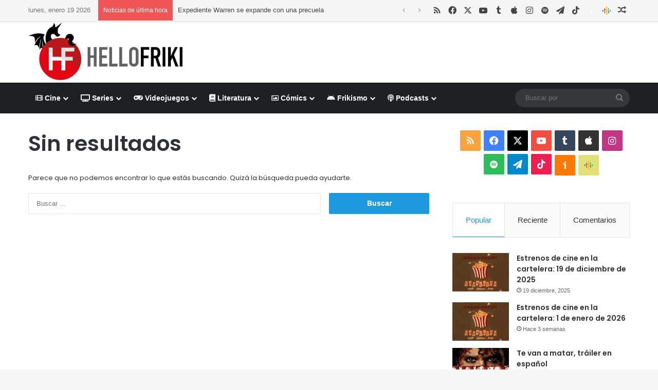

--- FILE ---
content_type: text/html; charset=UTF-8
request_url: https://www.hellofriki.com/tags/lionel-stander/
body_size: 17661
content:
<!DOCTYPE html><html lang="es" data-skin="light"><head><meta charset="UTF-8"/><link rel="profile" href="//gmpg.org/xfn/11"/><meta http-equiv='x-dns-prefetch-control' content='on'><link rel='dns-prefetch' href="//cdnjs.cloudflare.com/"/><link rel='dns-prefetch' href="//ajax.googleapis.com/"/><link rel='dns-prefetch' href="//fonts.googleapis.com/"/><link rel='dns-prefetch' href="//fonts.gstatic.com/"/><link rel='dns-prefetch' href="//s.gravatar.com/"/><link rel='dns-prefetch' href="//www.google-analytics.com/"/><link rel='preload' as='script' href="//ajax.googleapis.com/ajax/libs/webfont/1/webfont.js"><meta name='robots' content='index, follow, max-image-preview:large, max-snippet:-1, max-video-preview:-1'/> <script data-no-defer="1" data-ezscrex="false" data-cfasync="false" data-pagespeed-no-defer data-cookieconsent="ignore">var ctPublicFunctions = {"_ajax_nonce":"be5ab7fb29","_rest_nonce":"714b231248","_ajax_url":"\/wp-admin\/admin-ajax.php","_rest_url":"https:\/\/www.hellofriki.com\/wp-json\/","data__cookies_type":"native","data__ajax_type":"rest","data__bot_detector_enabled":"0","data__frontend_data_log_enabled":1,"cookiePrefix":"","wprocket_detected":false,"host_url":"www.hellofriki.com","text__ee_click_to_select":"Click to select the whole data","text__ee_original_email":"The complete one is","text__ee_got_it":"Got it","text__ee_blocked":"Bloqueado","text__ee_cannot_connect":"Cannot connect","text__ee_cannot_decode":"Can not decode email. Unknown reason","text__ee_email_decoder":"CleanTalk email decoder","text__ee_wait_for_decoding":"The magic is on the way!","text__ee_decoding_process":"Please wait a few seconds while we decode the contact data."}</script> <script data-no-defer="1" data-ezscrex="false" data-cfasync="false" data-pagespeed-no-defer data-cookieconsent="ignore">var ctPublic = {"_ajax_nonce":"be5ab7fb29","settings__forms__check_internal":"0","settings__forms__check_external":"0","settings__forms__force_protection":"0","settings__forms__search_test":"1","settings__forms__wc_add_to_cart":"0","settings__data__bot_detector_enabled":"0","settings__sfw__anti_crawler":0,"blog_home":"https:\/\/www.hellofriki.com\/","pixel__setting":"3","pixel__enabled":true,"pixel__url":"https:\/\/moderate4-v4.cleantalk.org\/pixel\/3f57e6fa3d956bdbfa9987185902af42.gif","data__email_check_before_post":"1","data__email_check_exist_post":"0","data__cookies_type":"native","data__key_is_ok":true,"data__visible_fields_required":true,"wl_brandname":"Anti-Spam by CleanTalk","wl_brandname_short":"CleanTalk","ct_checkjs_key":"53e6ec4b3619badfa216b318ab1f9315fdf8a687698e0838ff9771c8b6c80ec2","emailEncoderPassKey":"36ec71e75b89650ce71380e87eecc343","bot_detector_forms_excluded":"W10=","advancedCacheExists":false,"varnishCacheExists":false,"wc_ajax_add_to_cart":false}</script> <link media="all" href="/wp-content/cache/autoptimize/css/autoptimize_104a973e5391831731471df89df48755.css" rel="stylesheet"><link media="screen" href="/wp-content/cache/autoptimize/css/autoptimize_065892e82b11b7e2276dab07a3bdf8a3.css" rel="stylesheet"><title>Noticias, críticas, reportajes y artículos sobre Lionel Stander - Hello Friki</title><meta name="description" content="Noticias, críticas, reportajes y otros artículos de Lionel Stander en Hello Friki, portal de cine, series, videojuegos, literatura y cómics."/><link rel="canonical" href="https://www.hellofriki.com/tags/lionel-stander/"/><meta property="og:locale" content="es_ES"/><meta property="og:type" content="article"/><meta property="og:title" content="Noticias, críticas, reportajes y artículos sobre Lionel Stander - Hello Friki"/><meta property="og:description" content="Noticias, críticas, reportajes y otros artículos de Lionel Stander en Hello Friki, portal de cine, series, videojuegos, literatura y cómics."/><meta property="og:url" content="https://www.hellofriki.com/tags/lionel-stander/"/><meta property="og:site_name" content="Hello Friki"/><meta property="og:image" content="https://www.hellofriki.com/wp-content/uploads/2013/08/icon-ipad.png"/><meta property="og:image:width" content="72"/><meta property="og:image:height" content="72"/><meta property="og:image:type" content="image/png"/><meta name="twitter:card" content="summary_large_image"/><meta name="twitter:site" content="@HelloFriki"/> <script type="application/ld+json" class="yoast-schema-graph">{"@context":"https://schema.org","@graph":[{"@type":"CollectionPage","@id":"https://www.hellofriki.com/tags/lionel-stander/","url":"https://www.hellofriki.com/tags/lionel-stander/","name":"Noticias, críticas, reportajes y artículos sobre Lionel Stander - Hello Friki","isPartOf":{"@id":"https://www.hellofriki.com/#website"},"description":"Noticias, críticas, reportajes y otros artículos de Lionel Stander en Hello Friki, portal de cine, series, videojuegos, literatura y cómics.","breadcrumb":{"@id":"https://www.hellofriki.com/tags/lionel-stander/#breadcrumb"},"inLanguage":"es"},{"@type":"BreadcrumbList","@id":"https://www.hellofriki.com/tags/lionel-stander/#breadcrumb","itemListElement":[{"@type":"ListItem","position":1,"name":"Portada","item":"https://www.hellofriki.com/"},{"@type":"ListItem","position":2,"name":"Lionel Stander"}]},{"@type":"WebSite","@id":"https://www.hellofriki.com/#website","url":"https://www.hellofriki.com/","name":"Hello Friki","description":"Tu portal de cine, series, videojuegos, literatura y cómics","potentialAction":[{"@type":"SearchAction","target":{"@type":"EntryPoint","urlTemplate":"https://www.hellofriki.com/?s={search_term_string}"},"query-input":{"@type":"PropertyValueSpecification","valueRequired":true,"valueName":"search_term_string"}}],"inLanguage":"es"}]}</script> <link rel='dns-prefetch' href="//www.googletagmanager.com/"/><link href="//quantcast.mgr.consensu.org/" rel='preconnect'/><link href="//pagead2.googlesyndication.com/" rel='preconnect'/><link href="//ajax.googleapis.com/" rel='preconnect'/><link href="//www.googletagmanager.com/" rel='preconnect'/><link href="//www.google-analytics.com/" rel='preconnect'/><link href="//secure.quantserve.com/" rel='preconnect'/><link href="//googleads.g.doubleclick.net/" rel='preconnect'/><link href="//audit-tcfv2.quantcast.mgr.consensu.org/" rel='preconnect'/><link href="//test.quantcast.mgr.consensu.org/" rel='preconnect'/><link rel="alternate" type="application/rss+xml" title="Hello Friki &raquo; Feed" href="/feed/"/><link rel="alternate" type="application/rss+xml" title="Hello Friki &raquo; Feed de los comentarios" href="/comments/feed/"/><link rel="alternate" type="application/rss+xml" title="Hello Friki &raquo; Etiqueta Lionel Stander del feed" href="feed/"/><meta name="viewport" content="width=device-width, initial-scale=1.0"/><style id='tie-theme-child-css-inline-css' type='text/css'>.wf-active .logo-text,.wf-active h1,.wf-active h2,.wf-active h3,.wf-active h4,.wf-active h5,.wf-active h6,.wf-active .the-subtitle{font-family: 'Poppins';}:root:root{--brand-color: #1b98e0;--dark-brand-color: #0066ae;--bright-color: #FFFFFF;--base-color: #2c2f34;}#reading-position-indicator{box-shadow: 0 0 10px rgba( 27,152,224,0.7);}html :root:root{--brand-color: #1b98e0;--dark-brand-color: #0066ae;--bright-color: #FFFFFF;--base-color: #2c2f34;}html #reading-position-indicator{box-shadow: 0 0 10px rgba( 27,152,224,0.7);}html #header-notification-bar{background: var( --tie-preset-gradient-13 );}html #header-notification-bar{--tie-buttons-color: #FFFFFF;--tie-buttons-border-color: #FFFFFF;--tie-buttons-hover-color: #e1e1e1;--tie-buttons-hover-text: #000000;}html #header-notification-bar{--tie-buttons-text: #000000;}html #top-nav,html #top-nav .sub-menu,html #top-nav .comp-sub-menu,html #top-nav .ticker-content,html #top-nav .ticker-swipe,html .top-nav-boxed #top-nav .topbar-wrapper,html .top-nav-dark .top-menu ul,html #autocomplete-suggestions.search-in-top-nav{background-color : #f5f5f5;}html #top-nav *,html #autocomplete-suggestions.search-in-top-nav{border-color: rgba( #000000,0.08);}html #top-nav .icon-basecloud-bg:after{color: #f5f5f5;}html #top-nav a:not(:hover),html #top-nav input,html #top-nav #search-submit,html #top-nav .fa-spinner,html #top-nav .dropdown-social-icons li a span,html #top-nav .components > li .social-link:not(:hover) span,html #autocomplete-suggestions.search-in-top-nav a{color: #444444;}html #top-nav input::-moz-placeholder{color: #444444;}html #top-nav input:-moz-placeholder{color: #444444;}html #top-nav input:-ms-input-placeholder{color: #444444;}html #top-nav input::-webkit-input-placeholder{color: #444444;}html #top-nav,html .search-in-top-nav{--tie-buttons-color: #1b98e0;--tie-buttons-border-color: #1b98e0;--tie-buttons-text: #FFFFFF;--tie-buttons-hover-color: #007ac2;}html #top-nav a:hover,html #top-nav .menu li:hover > a,html #top-nav .menu > .tie-current-menu > a,html #top-nav .components > li:hover > a,html #top-nav .components #search-submit:hover,html #autocomplete-suggestions.search-in-top-nav .post-title a:hover{color: #1b98e0;}html #top-nav,html #top-nav .comp-sub-menu,html #top-nav .tie-weather-widget{color: #777777;}html #autocomplete-suggestions.search-in-top-nav .post-meta,html #autocomplete-suggestions.search-in-top-nav .post-meta a:not(:hover){color: rgba( 119,119,119,0.7 );}html #top-nav .weather-icon .icon-cloud,html #top-nav .weather-icon .icon-basecloud-bg,html #top-nav .weather-icon .icon-cloud-behind{color: #777777 !important;}html #footer{background-color: #444444;}html #site-info{background-color: #ffffff;}html #background-stream-cover{background-image: url(https://www.hellofriki.com/wp-content/uploads/2021/03/anuncio-es-fondo.jpg);background-repeat: no-repeat;background-size: cover; background-attachment: fixed;background-position: center top;}html #footer .posts-list-counter .posts-list-items li.widget-post-list:before{border-color: #444444;}html #footer .timeline-widget a .date:before{border-color: rgba(68,68,68,0.8);}html #footer .footer-boxed-widget-area,html #footer textarea,html #footer input:not([type=submit]),html #footer select,html #footer code,html #footer kbd,html #footer pre,html #footer samp,html #footer .show-more-button,html #footer .slider-links .tie-slider-nav span,html #footer #wp-calendar,html #footer #wp-calendar tbody td,html #footer #wp-calendar thead th,html #footer .widget.buddypress .item-options a{border-color: rgba(255,255,255,0.1);}html #footer .social-statistics-widget .white-bg li.social-icons-item a,html #footer .widget_tag_cloud .tagcloud a,html #footer .latest-tweets-widget .slider-links .tie-slider-nav span,html #footer .widget_layered_nav_filters a{border-color: rgba(255,255,255,0.1);}html #footer .social-statistics-widget .white-bg li:before{background: rgba(255,255,255,0.1);}html .site-footer #wp-calendar tbody td{background: rgba(255,255,255,0.02);}html #footer .white-bg .social-icons-item a span.followers span,html #footer .circle-three-cols .social-icons-item a .followers-num,html #footer .circle-three-cols .social-icons-item a .followers-name{color: rgba(255,255,255,0.8);}html #footer .timeline-widget ul:before,html #footer .timeline-widget a:not(:hover) .date:before{background-color: #262626;}html #footer .widget-title,html #footer .widget-title a:not(:hover){color: #dddddd;}html #footer,html #footer textarea,html #footer input:not([type='submit']),html #footer select,html #footer #wp-calendar tbody,html #footer .tie-slider-nav li span:not(:hover),html #footer .widget_categories li a:before,html #footer .widget_product_categories li a:before,html #footer .widget_layered_nav li a:before,html #footer .widget_archive li a:before,html #footer .widget_nav_menu li a:before,html #footer .widget_meta li a:before,html #footer .widget_pages li a:before,html #footer .widget_recent_entries li a:before,html #footer .widget_display_forums li a:before,html #footer .widget_display_views li a:before,html #footer .widget_rss li a:before,html #footer .widget_display_stats dt:before,html #footer .subscribe-widget-content h3,html #footer .about-author .social-icons a:not(:hover) span{color: #aaaaaa;}html #footer post-widget-body .meta-item,html #footer .post-meta,html #footer .stream-title,html #footer.dark-skin .timeline-widget .date,html #footer .wp-caption .wp-caption-text,html #footer .rss-date{color: rgba(170,170,170,0.7);}html #footer input::-moz-placeholder{color: #aaaaaa;}html #footer input:-moz-placeholder{color: #aaaaaa;}html #footer input:-ms-input-placeholder{color: #aaaaaa;}html #footer input::-webkit-input-placeholder{color: #aaaaaa;}html #site-info,html #site-info ul.social-icons li a:not(:hover) span{color: #999999;}html #footer .site-info a:not(:hover){color: #666666;}html .social-icons-item .custom-link-1-social-icon{background-color: #ff7900 !important;}html .social-icons-item .custom-link-1-social-icon span{color: #ff7900;}html .social-icons-item .custom-link-1-social-icon.custom-social-img span.social-icon-img{background-image: url('https://www.hellofriki.com/wp-content/themes/hftheme/images/ivoox.png');}html .social-icons-item .custom-link-2-social-icon{background-color: #e2e178 !important;}html .social-icons-item .custom-link-2-social-icon span{color: #e2e178;}html .social-icons-item .custom-link-2-social-icon.custom-social-img span.social-icon-img{background-image: url('https://www.hellofriki.com/wp-content/uploads/2023/09/podcasts_48dp.png');}html .tie-cat-14444,html .tie-cat-item-14444 > span{background-color:#3f7096 !important;color:#FFFFFF !important;}html .tie-cat-14444:after{border-top-color:#3f7096 !important;}html .tie-cat-14444:hover{background-color:#215278 !important;}html .tie-cat-14444:hover:after{border-top-color:#215278 !important;}html .tie-cat-14470,html .tie-cat-item-14470 > span{background-color:#bd7b08 !important;color:#FFFFFF !important;}html .tie-cat-14470:after{border-top-color:#bd7b08 !important;}html .tie-cat-14470:hover{background-color:#9f5d00 !important;}html .tie-cat-14470:hover:after{border-top-color:#9f5d00 !important;}html .tie-cat-16049,html .tie-cat-item-16049 > span{background-color:#39464d !important;color:#FFFFFF !important;}html .tie-cat-16049:after{border-top-color:#39464d !important;}html .tie-cat-16049:hover{background-color:#1b282f !important;}html .tie-cat-16049:hover:after{border-top-color:#1b282f !important;}html .tie-cat-14464,html .tie-cat-item-14464 > span{background-color:#bdb402 !important;color:#FFFFFF !important;}html .tie-cat-14464:after{border-top-color:#bdb402 !important;}html .tie-cat-14464:hover{background-color:#9f9600 !important;}html .tie-cat-14464:hover:after{border-top-color:#9f9600 !important;}html .tie-cat-14452,html .tie-cat-item-14452 > span{background-color:#418a11 !important;color:#FFFFFF !important;}html .tie-cat-14452:after{border-top-color:#418a11 !important;}html .tie-cat-14452:hover{background-color:#236c00 !important;}html .tie-cat-14452:hover:after{border-top-color:#236c00 !important;}html .tie-cat-14458,html .tie-cat-item-14458 > span{background-color:#9c141b !important;color:#FFFFFF !important;}html .tie-cat-14458:after{border-top-color:#9c141b !important;}html .tie-cat-14458:hover{background-color:#7e0000 !important;}html .tie-cat-14458:hover:after{border-top-color:#7e0000 !important;}html .tie-cat-14446,html .tie-cat-item-14446 > span{background-color:#3f7096 !important;color:#FFFFFF !important;}html .tie-cat-14446:after{border-top-color:#3f7096 !important;}html .tie-cat-14446:hover{background-color:#215278 !important;}html .tie-cat-14446:hover:after{border-top-color:#215278 !important;}html .tie-cat-14448,html .tie-cat-item-14448 > span{background-color:#3f7096 !important;color:#FFFFFF !important;}html .tie-cat-14448:after{border-top-color:#3f7096 !important;}html .tie-cat-14448:hover{background-color:#215278 !important;}html .tie-cat-14448:hover:after{border-top-color:#215278 !important;}html .tie-cat-14450,html .tie-cat-item-14450 > span{background-color:#3f7096 !important;color:#FFFFFF !important;}html .tie-cat-14450:after{border-top-color:#3f7096 !important;}html .tie-cat-14450:hover{background-color:#215278 !important;}html .tie-cat-14450:hover:after{border-top-color:#215278 !important;}html .tie-cat-14445,html .tie-cat-item-14445 > span{background-color:#3f7096 !important;color:#FFFFFF !important;}html .tie-cat-14445:after{border-top-color:#3f7096 !important;}html .tie-cat-14445:hover{background-color:#215278 !important;}html .tie-cat-14445:hover:after{border-top-color:#215278 !important;}html .tie-cat-14447,html .tie-cat-item-14447 > span{background-color:#3f7096 !important;color:#FFFFFF !important;}html .tie-cat-14447:after{border-top-color:#3f7096 !important;}html .tie-cat-14447:hover{background-color:#215278 !important;}html .tie-cat-14447:hover:after{border-top-color:#215278 !important;}html .tie-cat-14449,html .tie-cat-item-14449 > span{background-color:#3f7096 !important;color:#FFFFFF !important;}html .tie-cat-14449:after{border-top-color:#3f7096 !important;}html .tie-cat-14449:hover{background-color:#215278 !important;}html .tie-cat-14449:hover:after{border-top-color:#215278 !important;}html .tie-cat-14451,html .tie-cat-item-14451 > span{background-color:#3f7096 !important;color:#FFFFFF !important;}html .tie-cat-14451:after{border-top-color:#3f7096 !important;}html .tie-cat-14451:hover{background-color:#215278 !important;}html .tie-cat-14451:hover:after{border-top-color:#215278 !important;}html .tie-cat-14472,html .tie-cat-item-14472 > span{background-color:#bd7b08 !important;color:#FFFFFF !important;}html .tie-cat-14472:after{border-top-color:#bd7b08 !important;}html .tie-cat-14472:hover{background-color:#9f5d00 !important;}html .tie-cat-14472:hover:after{border-top-color:#9f5d00 !important;}html .tie-cat-14474,html .tie-cat-item-14474 > span{background-color:#bd7b08 !important;color:#FFFFFF !important;}html .tie-cat-14474:after{border-top-color:#bd7b08 !important;}html .tie-cat-14474:hover{background-color:#9f5d00 !important;}html .tie-cat-14474:hover:after{border-top-color:#9f5d00 !important;}html .tie-cat-14471,html .tie-cat-item-14471 > span{background-color:#bd7b08 !important;color:#FFFFFF !important;}html .tie-cat-14471:after{border-top-color:#bd7b08 !important;}html .tie-cat-14471:hover{background-color:#9f5d00 !important;}html .tie-cat-14471:hover:after{border-top-color:#9f5d00 !important;}html .tie-cat-14473,html .tie-cat-item-14473 > span{background-color:#bd7b08 !important;color:#FFFFFF !important;}html .tie-cat-14473:after{border-top-color:#bd7b08 !important;}html .tie-cat-14473:hover{background-color:#9f5d00 !important;}html .tie-cat-14473:hover:after{border-top-color:#9f5d00 !important;}html .tie-cat-14475,html .tie-cat-item-14475 > span{background-color:#bd7b08 !important;color:#FFFFFF !important;}html .tie-cat-14475:after{border-top-color:#bd7b08 !important;}html .tie-cat-14475:hover{background-color:#9f5d00 !important;}html .tie-cat-14475:hover:after{border-top-color:#9f5d00 !important;}html .tie-cat-16050,html .tie-cat-item-16050 > span{background-color:#39464d !important;color:#FFFFFF !important;}html .tie-cat-16050:after{border-top-color:#39464d !important;}html .tie-cat-16050:hover{background-color:#1b282f !important;}html .tie-cat-16050:hover:after{border-top-color:#1b282f !important;}html .tie-cat-16051,html .tie-cat-item-16051 > span{background-color:#39464d !important;color:#FFFFFF !important;}html .tie-cat-16051:after{border-top-color:#39464d !important;}html .tie-cat-16051:hover{background-color:#1b282f !important;}html .tie-cat-16051:hover:after{border-top-color:#1b282f !important;}html .tie-cat-15395,html .tie-cat-item-15395 > span{background-color:#39464d !important;color:#FFFFFF !important;}html .tie-cat-15395:after{border-top-color:#39464d !important;}html .tie-cat-15395:hover{background-color:#1b282f !important;}html .tie-cat-15395:hover:after{border-top-color:#1b282f !important;}html .tie-cat-14466,html .tie-cat-item-14466 > span{background-color:#bdb402 !important;color:#FFFFFF !important;}html .tie-cat-14466:after{border-top-color:#bdb402 !important;}html .tie-cat-14466:hover{background-color:#9f9600 !important;}html .tie-cat-14466:hover:after{border-top-color:#9f9600 !important;}html .tie-cat-14468,html .tie-cat-item-14468 > span{background-color:#bdb402 !important;color:#FFFFFF !important;}html .tie-cat-14468:after{border-top-color:#bdb402 !important;}html .tie-cat-14468:hover{background-color:#9f9600 !important;}html .tie-cat-14468:hover:after{border-top-color:#9f9600 !important;}html .tie-cat-14465,html .tie-cat-item-14465 > span{background-color:#bdb402 !important;color:#FFFFFF !important;}html .tie-cat-14465:after{border-top-color:#bdb402 !important;}html .tie-cat-14465:hover{background-color:#9f9600 !important;}html .tie-cat-14465:hover:after{border-top-color:#9f9600 !important;}html .tie-cat-14467,html .tie-cat-item-14467 > span{background-color:#bdb402 !important;color:#FFFFFF !important;}html .tie-cat-14467:after{border-top-color:#bdb402 !important;}html .tie-cat-14467:hover{background-color:#9f9600 !important;}html .tie-cat-14467:hover:after{border-top-color:#9f9600 !important;}html .tie-cat-14469,html .tie-cat-item-14469 > span{background-color:#bdb402 !important;color:#FFFFFF !important;}html .tie-cat-14469:after{border-top-color:#bdb402 !important;}html .tie-cat-14469:hover{background-color:#9f9600 !important;}html .tie-cat-14469:hover:after{border-top-color:#9f9600 !important;}html .tie-cat-14454,html .tie-cat-item-14454 > span{background-color:#418a11 !important;color:#FFFFFF !important;}html .tie-cat-14454:after{border-top-color:#418a11 !important;}html .tie-cat-14454:hover{background-color:#236c00 !important;}html .tie-cat-14454:hover:after{border-top-color:#236c00 !important;}html .tie-cat-14456,html .tie-cat-item-14456 > span{background-color:#418a11 !important;color:#FFFFFF !important;}html .tie-cat-14456:after{border-top-color:#418a11 !important;}html .tie-cat-14456:hover{background-color:#236c00 !important;}html .tie-cat-14456:hover:after{border-top-color:#236c00 !important;}html .tie-cat-14453,html .tie-cat-item-14453 > span{background-color:#418a11 !important;color:#FFFFFF !important;}html .tie-cat-14453:after{border-top-color:#418a11 !important;}html .tie-cat-14453:hover{background-color:#236c00 !important;}html .tie-cat-14453:hover:after{border-top-color:#236c00 !important;}html .tie-cat-14455,html .tie-cat-item-14455 > span{background-color:#418a11 !important;color:#FFFFFF !important;}html .tie-cat-14455:after{border-top-color:#418a11 !important;}html .tie-cat-14455:hover{background-color:#236c00 !important;}html .tie-cat-14455:hover:after{border-top-color:#236c00 !important;}html .tie-cat-14457,html .tie-cat-item-14457 > span{background-color:#418a11 !important;color:#FFFFFF !important;}html .tie-cat-14457:after{border-top-color:#418a11 !important;}html .tie-cat-14457:hover{background-color:#236c00 !important;}html .tie-cat-14457:hover:after{border-top-color:#236c00 !important;}html .tie-cat-14460,html .tie-cat-item-14460 > span{background-color:#9c141b !important;color:#FFFFFF !important;}html .tie-cat-14460:after{border-top-color:#9c141b !important;}html .tie-cat-14460:hover{background-color:#7e0000 !important;}html .tie-cat-14460:hover:after{border-top-color:#7e0000 !important;}html .tie-cat-14462,html .tie-cat-item-14462 > span{background-color:#9c141b !important;color:#FFFFFF !important;}html .tie-cat-14462:after{border-top-color:#9c141b !important;}html .tie-cat-14462:hover{background-color:#7e0000 !important;}html .tie-cat-14462:hover:after{border-top-color:#7e0000 !important;}html .tie-cat-23740,html .tie-cat-item-23740 > span{background-color:#9c141b !important;color:#FFFFFF !important;}html .tie-cat-23740:after{border-top-color:#9c141b !important;}html .tie-cat-23740:hover{background-color:#7e0000 !important;}html .tie-cat-23740:hover:after{border-top-color:#7e0000 !important;}html .tie-cat-14459,html .tie-cat-item-14459 > span{background-color:#9c141b !important;color:#FFFFFF !important;}html .tie-cat-14459:after{border-top-color:#9c141b !important;}html .tie-cat-14459:hover{background-color:#7e0000 !important;}html .tie-cat-14459:hover:after{border-top-color:#7e0000 !important;}html .tie-cat-14461,html .tie-cat-item-14461 > span{background-color:#9c141b !important;color:#FFFFFF !important;}html .tie-cat-14461:after{border-top-color:#9c141b !important;}html .tie-cat-14461:hover{background-color:#7e0000 !important;}html .tie-cat-14461:hover:after{border-top-color:#7e0000 !important;}html .tie-cat-14463,html .tie-cat-item-14463 > span{background-color:#9c141b !important;color:#FFFFFF !important;}html .tie-cat-14463:after{border-top-color:#9c141b !important;}html .tie-cat-14463:hover{background-color:#7e0000 !important;}html .tie-cat-14463:hover:after{border-top-color:#7e0000 !important;} /*# sourceURL=tie-theme-child-css-inline-css */</style> <script type="text/javascript" src="https://www.hellofriki.com/wp-includes/js/jquery/jquery.min.js" id="jquery-core-js"></script> <script type="text/javascript" src="https://www.googletagmanager.com/gtag/js?id=G-5JL08Y96FH" id="google_gtagjs-js" async></script> <script type="text/javascript" id="google_gtagjs-js-after">window.dataLayer = window.dataLayer || [];function gtag(){dataLayer.push(arguments);}
gtag("set","linker",{"domains":["www.hellofriki.com"]});
gtag("js", new Date());
gtag("set", "developer_id.dZTNiMT", true);
gtag("config", "G-5JL08Y96FH");
//# sourceURL=google_gtagjs-js-after</script> <link rel="https://api.w.org/" href="/wp-json/"/><link rel="alternate" title="JSON" type="application/json" href="/wp-json/wp/v2/tags/7443"/><meta name="generator" content="WordPress 6.9"/><meta name="generator" content="Site Kit by Google 1.168.0"/><script type='text/javascript'>var taqyeem = {"ajaxurl":"https://www.hellofriki.com/wp-admin/admin-ajax.php" , "your_rating":"Tu Valoración:"};</script> <meta http-equiv="X-UA-Compatible" content="IE=edge"> <script>(function(w,d,s,l,i){w[l]=w[l]||[];w[l].push({'gtm.start':
new Date().getTime(),event:'gtm.js'});var f=d.getElementsByTagName(s)[0],
j=d.createElement(s),dl=l!='dataLayer'?'&l='+l:'';j.async=true;j.src=
'https://www.googletagmanager.com/gtm.js?id='+i+dl;f.parentNode.insertBefore(j,f);
})(window,document,'script','dataLayer','GTM-NDCZ8Q');</script> <script data-ad-client="ca-pub-0760134675023610" async src="https://pagead2.googlesyndication.com/pagead/js/adsbygoogle.js"></script> <link rel="icon" href="/wp-content/uploads/2019/09/cropped-hello-friki-logo-1-32x32.jpg" sizes="32x32"/><link rel="icon" href="/wp-content/uploads/2019/09/cropped-hello-friki-logo-1-192x192.jpg" sizes="192x192"/><link rel="apple-touch-icon" href="/wp-content/uploads/2019/09/cropped-hello-friki-logo-1-180x180.jpg"/><meta name="msapplication-TileImage" content="https://www.hellofriki.com/wp-content/uploads/2019/09/cropped-hello-friki-logo-1-270x270.jpg"/></head><body id="tie-body" class="archive tag tag-lionel-stander tag-7443 wp-theme-jannah wp-child-theme-hftheme tie-no-js wrapper-has-shadow block-head-2 magazine2 is-lazyload is-thumb-overlay-disabled is-desktop is-header-layout-3 has-header-ad sidebar-right has-sidebar"> <noscript><iframe src="//www.googletagmanager.com/ns.html?id=GTM-NDCZ8Q" height="0" width="0" style="display:none;visibility:hidden"></iframe></noscript><div class="background-overlay"><div id="tie-container" class="site tie-container"><div id="tie-wrapper"><header id="theme-header" class="theme-header header-layout-3 main-nav-dark main-nav-default-dark main-nav-below has-stream-item top-nav-active top-nav-dark top-nav-default-dark top-nav-above has-normal-width-logo mobile-header-default"><nav id="top-nav" class="has-date-breaking-components top-nav header-nav has-breaking-news" aria-label="Menú de Navegación secundario"><div class="container"><div class="topbar-wrapper"><div class="topbar-today-date"> lunes, enero 19 2026</div><div class="tie-alignleft"><div class="breaking controls-is-active"> <span class="breaking-title"> <span class="tie-icon-bolt breaking-icon" aria-hidden="true"></span> <span class="breaking-title-text">Noticias de última hora</span> </span><ul id="breaking-news-in-header" class="breaking-news" data-type="reveal" data-arrows="true"><li class="news-item"> <a href="/expediente-warren-se-expande-con-una-precuela/">Expediente Warren se expande con una precuela</a></li><li class="news-item"> <a href="/analisis-de-apartment-no-129-basado-en-hechos-reales/">Análisis de Apartment Nº 129, basado en hechos reales</a></li><li class="news-item"> <a href="/estrenos-de-cine-en-la-cartelera-16-de-enero-de-2026/">Estrenos de cine en la cartelera: 16 de enero de 2026</a></li><li class="news-item"> <a href="/scream-7-trailer-y-poster-del-regreso-de-ghostface/">Scream 7, tráiler y póster del regreso de Ghostface</a></li><li class="news-item"> <a href="/springsteen-deliver-me-from-nowhere-se-estrena-en-disney/">Springsteen: Deliver Me from Nowhere se estrena en Disney+</a></li><li class="news-item"> <a href="/analisis-de-therapy-simulator-demo-sientate-cuentame-tus-traumas/">Análisis de Therapy Simulator (Demo): Siéntate, cuéntame tus traumas</a></li><li class="news-item"> <a href="/helldivers-2-un-nuevo-bono-de-guerra-premium-regimiento-encubierto/">HELLDIVERS 2, nuevo Bono de Guerra Premium Regimiento encubierto</a></li><li class="news-item"> <a href="/analisis-de-metroid-prime-4-beyond-un-regreso-esperado-con-opiniones-dispares/">Análisis de Metroid Prime 4: Beyond. Un regreso esperado, con opiniones dispares.</a></li><li class="news-item"> <a href="/godzilla-kong-y-mas-titanes-regresan-en-monarch-el-legado-de-los-monstruos-t2/">Godzilla, Kong y más titanes regresan en Monarch: El legado de los monstruos T2</a></li><li class="news-item"> <a href="/critica-dc-black-label-jenny-sparks-la-ama-ha-vuelto/">Crítica: «DC Black Label. Jenny Sparks», la #&amp;#% ama ha vuelto</a></li></ul></div></div><div class="tie-alignright"><ul class="components"><li class="social-icons-item"><a class="social-link rss-social-icon" rel="external noopener nofollow" target="_blank" href="http://feeds.feedburner.com/hello_friki"><span class="tie-social-icon tie-icon-feed"></span><span class="screen-reader-text">RSS</span></a></li><li class="social-icons-item"><a class="social-link facebook-social-icon" rel="external noopener nofollow" target="_blank" href="//www.facebook.com/hellofriki"><span class="tie-social-icon tie-icon-facebook"></span><span class="screen-reader-text">Facebook</span></a></li><li class="social-icons-item"><a class="social-link twitter-social-icon" rel="external noopener nofollow" target="_blank" href="//twitter.com/HelloFriki/"><span class="tie-social-icon tie-icon-twitter"></span><span class="screen-reader-text">X</span></a></li><li class="social-icons-item"><a class="social-link youtube-social-icon" rel="external noopener nofollow" target="_blank" href="//www.youtube.com/user/HelloFrikiCOM"><span class="tie-social-icon tie-icon-youtube"></span><span class="screen-reader-text">YouTube</span></a></li><li class="social-icons-item"><a class="social-link tumblr-social-icon" rel="external noopener nofollow" target="_blank" href="//hello-friki.tumblr.com/"><span class="tie-social-icon tie-icon-tumblr"></span><span class="screen-reader-text">Tumblr</span></a></li><li class="social-icons-item"><a class="social-link apple-social-icon" rel="external noopener nofollow" target="_blank" href="//podcasts.apple.com/us/podcast/hello-friki/id446678817"><span class="tie-social-icon tie-icon-apple"></span><span class="screen-reader-text">Apple</span></a></li><li class="social-icons-item"><a class="social-link instagram-social-icon" rel="external noopener nofollow" target="_blank" href="//www.instagram.com/hello_friki/"><span class="tie-social-icon tie-icon-instagram"></span><span class="screen-reader-text">Instagram</span></a></li><li class="social-icons-item"><a class="social-link spotify-social-icon" rel="external noopener nofollow" target="_blank" href="//open.spotify.com/show/2fcGeCdb1jXb1Vz3w92TII?si=ah57EME9TaqUEJBI7Xi1-g"><span class="tie-social-icon tie-icon-spotify"></span><span class="screen-reader-text">Spotify</span></a></li><li class="social-icons-item"><a class="social-link telegram-social-icon" rel="external noopener nofollow" target="_blank" href="//t.me/hellofriki"><span class="tie-social-icon tie-icon-paper-plane"></span><span class="screen-reader-text">Telegram</span></a></li><li class="social-icons-item"><a class="social-link tiktok-social-icon" rel="external noopener nofollow" target="_blank" href="//www.tiktok.com/@hellofriki"><span class="tie-social-icon tie-icon-tiktok"></span><span class="screen-reader-text">TikTok</span></a></li><li class="social-icons-item"><a class="social-link social-custom-link custom-link-1-social-icon custom-social-img" rel="external noopener nofollow" target="_blank" href="http://www.ivoox.com/podcast-hello-friki_sq_f134580_1.html"><span class="tie-social-icon social-icon-img social-icon-img-1"></span><span class="screen-reader-text">Ivoox</span></a></li><li class="social-icons-item"><a class="social-link social-custom-link custom-link-2-social-icon custom-social-img" rel="external noopener nofollow" target="_blank" href="//podcasts.google.com/feed/aHR0cDovL2ZlZWRzLmZlZWRidXJuZXIuY29tL2hlbGxvZnJpa2lwb2RjYXN0?sa=X&#038;ved=2ahUKEwi0wcu0v7GBAxXmcKQEHX-UCgMQ9sEGegQIARAZ"><span class="tie-social-icon social-icon-img social-icon-img-2"></span><span class="screen-reader-text">Google Podcasts</span></a></li><li class="random-post-icon menu-item custom-menu-link"> <a href="?random-post=1" class="random-post" title="Publicación al azar" rel="nofollow"> <span class="tie-icon-random" aria-hidden="true"></span> <span class="screen-reader-text">Publicación al azar</span> </a></li></ul></div></div></div></nav><div class="container header-container"><div class="tie-row logo-row"><div class="logo-wrapper"><div class="tie-col-md-4 logo-container clearfix"><div id="mobile-header-components-area_1" class="mobile-header-components"><ul class="components"><li class="mobile-component_menu custom-menu-link"><a href="#" id="mobile-menu-icon" class="menu-text-wrapper"><span class="tie-mobile-menu-icon nav-icon is-layout-1"></span><span class="menu-text">Menú</span></a></li></ul></div><div id="logo" class="image-logo" style="margin-top: 1px; margin-bottom: 5px;"> <a title="Hello Friki" href="/"> <picture class="tie-logo-default tie-logo-picture"> <source class="tie-logo-source-default tie-logo-source" srcset="https://www.hellofriki.com/wp-content/uploads/2019/09/hello-friki-logo-horizontal.png 2x, https://www.hellofriki.com/wp-content/uploads/2019/09/hello-friki-logo-horizontal-300.png 1x"> <img class="tie-logo-img-default tie-logo-img" src="/wp-content/uploads/2019/09/hello-friki-logo-horizontal-300.png" alt="Hello Friki" width="300" height="112" style="max-height:112px; width: auto;"/> </picture> </a></div></div></div><div class="tie-col-md-8 stream-item stream-item-top-wrapper"><div class="stream-item-top"><div class="stream-item-size" style="max-width:468px; min-height:60px;"></div></div></div></div></div><div class="main-nav-wrapper"><nav id="main-nav" data-skin="search-in-main-nav" class="main-nav header-nav live-search-parent menu-style-default menu-style-solid-bg" aria-label="Menú de Navegación principal"><div class="container"><div class="main-menu-wrapper"><div id="menu-components-wrap"><div id="sticky-logo" class="image-logo"> <a title="Hello Friki" href="/"> <picture class="tie-logo-default tie-logo-picture"> <source class="tie-logo-source-default tie-logo-source" srcset="https://www.hellofriki.com/wp-content/uploads/2019/09/hello-friki-logo-horizontal.png 2x, https://www.hellofriki.com/wp-content/uploads/2019/09/hello-friki-logo-horizontal-300.png 1x"> <img class="tie-logo-img-default tie-logo-img" src="/wp-content/uploads/2019/09/hello-friki-logo-horizontal-300.png" alt="Hello Friki"/> </picture> </a></div><div class="flex-placeholder"></div><div class="main-menu main-menu-wrap"><div id="main-nav-menu" class="main-menu header-menu"><ul id="menu-tematicas" class="menu"><li id="menu-item-20586" class="menu-item menu-item-type-taxonomy menu-item-object-category menu-item-20586 menu-item-has-icon mega-menu mega-cat mega-menu-posts " data-id="14444"><a href="/cine/"> <span aria-hidden="true" class="tie-menu-icon fas fa-film"></span> Cine</a><div class="mega-menu-block menu-sub-content"><div class="mega-menu-content"><div class="mega-cat-wrapper"><ul class="mega-cat-sub-categories cats-vertical"><li class="mega-all-link"><a href="/cine/" class="is-active is-loaded mega-sub-cat" data-id="14444">Todos</a></li><li class="mega-sub-cat-14446"><a href="/cine/criticas-cine/" class="mega-sub-cat" data-id="14446">Críticas de cine</a></li><li class="mega-sub-cat-14448"><a href="/cine/entrevistas-cine/" class="mega-sub-cat" data-id="14448">Entrevistas de cine</a></li><li class="mega-sub-cat-14450"><a href="/cine/estrenos/" class="mega-sub-cat" data-id="14450">Estrenos de cine en la cartelera</a></li><li class="mega-sub-cat-14445"><a href="/cine/noticias-cine/" class="mega-sub-cat" data-id="14445">Noticias de cine</a></li><li class="mega-sub-cat-14447"><a href="/cine/reportajes-cine/" class="mega-sub-cat" data-id="14447">Reportajes de cine</a></li><li class="mega-sub-cat-14449"><a href="/cine/sorteos-cine/" class="mega-sub-cat" data-id="14449">Sorteos de cine</a></li><li class="mega-sub-cat-14451"><a href="/cine/videocartelera/" class="mega-sub-cat" data-id="14451">Video cartelera</a></li></ul><div class="mega-cat-content mega-cat-sub-exists vertical-posts"><div class="mega-ajax-content mega-cat-posts-container clearfix"></div></div></div></div></div></li><li id="menu-item-20589" class="menu-item menu-item-type-taxonomy menu-item-object-category menu-item-20589 menu-item-has-icon mega-menu mega-cat mega-menu-posts " data-id="14452"><a href="/series/"> <span aria-hidden="true" class="tie-menu-icon fas fa-tv"></span> Series</a><div class="mega-menu-block menu-sub-content"><div class="mega-menu-content"><div class="mega-cat-wrapper"><ul class="mega-cat-sub-categories cats-vertical"><li class="mega-all-link"><a href="/series/" class="is-active is-loaded mega-sub-cat" data-id="14452">Todos</a></li><li class="mega-sub-cat-14454"><a href="/series/criticas-series/" class="mega-sub-cat" data-id="14454">Críticas de series</a></li><li class="mega-sub-cat-14456"><a href="/series/entrevistas-series/" class="mega-sub-cat" data-id="14456">Entrevistas de series</a></li><li class="mega-sub-cat-14453"><a href="/series/noticias-series/" class="mega-sub-cat" data-id="14453">Noticias de series</a></li><li class="mega-sub-cat-14455"><a href="/series/reportajes-series/" class="mega-sub-cat" data-id="14455">Reportajes de series</a></li><li class="mega-sub-cat-14457"><a href="/series/sorteos-series/" class="mega-sub-cat" data-id="14457">Sorteos de series</a></li></ul><div class="mega-cat-content mega-cat-sub-exists vertical-posts"><div class="mega-ajax-content mega-cat-posts-container clearfix"></div></div></div></div></div></li><li id="menu-item-20590" class="menu-item menu-item-type-taxonomy menu-item-object-category menu-item-20590 menu-item-has-icon mega-menu mega-cat mega-menu-posts " data-id="14458"><a href="/videojuegos/"> <span aria-hidden="true" class="tie-menu-icon fas fa-gamepad"></span> Videojuegos</a><div class="mega-menu-block menu-sub-content"><div class="mega-menu-content"><div class="mega-cat-wrapper"><ul class="mega-cat-sub-categories cats-vertical"><li class="mega-all-link"><a href="/videojuegos/" class="is-active is-loaded mega-sub-cat" data-id="14458">Todos</a></li><li class="mega-sub-cat-14460"><a href="/videojuegos/criticas-videojuegos/" class="mega-sub-cat" data-id="14460">Críticas de videojuegos</a></li><li class="mega-sub-cat-23740"><a href="/videojuegos/gameplays/" class="mega-sub-cat" data-id="23740">Gameplays</a></li><li class="mega-sub-cat-14459"><a href="/videojuegos/noticias-videojuegos/" class="mega-sub-cat" data-id="14459">Noticias de videojuegos</a></li><li class="mega-sub-cat-14461"><a href="/videojuegos/reportajes-videojuegos/" class="mega-sub-cat" data-id="14461">Reportajes de videojuegos</a></li><li class="mega-sub-cat-14463"><a href="/videojuegos/sorteos-videojuegos/" class="mega-sub-cat" data-id="14463">Sorteos de videojuegos</a></li></ul><div class="mega-cat-content mega-cat-sub-exists vertical-posts"><div class="mega-ajax-content mega-cat-posts-container clearfix"></div></div></div></div></div></li><li id="menu-item-20588" class="menu-item menu-item-type-taxonomy menu-item-object-category menu-item-20588 menu-item-has-icon mega-menu mega-cat mega-menu-posts " data-id="14464"><a href="/literatura/"> <span aria-hidden="true" class="tie-menu-icon fas fa-book"></span> Literatura</a><div class="mega-menu-block menu-sub-content"><div class="mega-menu-content"><div class="mega-cat-wrapper"><ul class="mega-cat-sub-categories cats-vertical"><li class="mega-all-link"><a href="/literatura/" class="is-active is-loaded mega-sub-cat" data-id="14464">Todos</a></li><li class="mega-sub-cat-14466"><a href="/literatura/criticas-literatura/" class="mega-sub-cat" data-id="14466">Críticas de literatura</a></li><li class="mega-sub-cat-14468"><a href="/literatura/entrevistas-literatura/" class="mega-sub-cat" data-id="14468">Entrevistas de literatura</a></li><li class="mega-sub-cat-14465"><a href="/literatura/noticias-literatura/" class="mega-sub-cat" data-id="14465">Noticias de literatura</a></li><li class="mega-sub-cat-14467"><a href="/literatura/reportajes-literatura/" class="mega-sub-cat" data-id="14467">Reportajes de literatura</a></li><li class="mega-sub-cat-14469"><a href="/literatura/sorteos-literatura/" class="mega-sub-cat" data-id="14469">Sorteos de literatura</a></li></ul><div class="mega-cat-content mega-cat-sub-exists vertical-posts"><div class="mega-ajax-content mega-cat-posts-container clearfix"></div></div></div></div></div></li><li id="menu-item-20587" class="menu-item menu-item-type-taxonomy menu-item-object-category menu-item-20587 menu-item-has-icon mega-menu mega-cat mega-menu-posts " data-id="14470"><a href="/comics/"> <span aria-hidden="true" class="tie-menu-icon far fa-image"></span> Cómics</a><div class="mega-menu-block menu-sub-content"><div class="mega-menu-content"><div class="mega-cat-wrapper"><ul class="mega-cat-sub-categories cats-vertical"><li class="mega-all-link"><a href="/comics/" class="is-active is-loaded mega-sub-cat" data-id="14470">Todos</a></li><li class="mega-sub-cat-14472"><a href="/comics/criticas-comics/" class="mega-sub-cat" data-id="14472">Críticas de cómics</a></li><li class="mega-sub-cat-14474"><a href="/comics/entrevistas-comics/" class="mega-sub-cat" data-id="14474">Entrevistas de cómics</a></li><li class="mega-sub-cat-14471"><a href="/comics/noticias-comics/" class="mega-sub-cat" data-id="14471">Noticias de cómics</a></li><li class="mega-sub-cat-14473"><a href="/comics/reportajes-comics/" class="mega-sub-cat" data-id="14473">Reportajes de cómics</a></li><li class="mega-sub-cat-14475"><a href="/comics/sorteos-comics/" class="mega-sub-cat" data-id="14475">Sorteos de cómics</a></li></ul><div class="mega-cat-content mega-cat-sub-exists vertical-posts"><div class="mega-ajax-content mega-cat-posts-container clearfix"></div></div></div></div></div></li><li id="menu-item-56019" class="menu-item menu-item-type-taxonomy menu-item-object-category menu-item-56019 menu-item-has-icon mega-menu mega-cat mega-menu-posts " data-id="16049"><a href="/frikismo/"> <span aria-hidden="true" class="tie-menu-icon fab fa-android"></span> Frikismo</a><div class="mega-menu-block menu-sub-content"><div class="mega-menu-content"><div class="mega-cat-wrapper"><ul class="mega-cat-sub-categories cats-vertical"><li class="mega-all-link"><a href="/frikismo/" class="is-active is-loaded mega-sub-cat" data-id="16049">Todos</a></li><li class="mega-sub-cat-16050"><a href="/frikismo/frikadas/" class="mega-sub-cat" data-id="16050">Frikadas</a></li><li class="mega-sub-cat-16051"><a href="/frikismo/frikinoticias/" class="mega-sub-cat" data-id="16051">Frikinoticias</a></li><li class="mega-sub-cat-15395"><a href="/frikismo/frikipills/" class="mega-sub-cat" data-id="15395">Frikipills</a></li><li class="mega-sub-cat-28218"><a href="/frikismo/juegos-de-mesa-y-rol/" class="mega-sub-cat" data-id="28218">Juegos de mesa y Rol</a></li></ul><div class="mega-cat-content mega-cat-sub-exists vertical-posts"><div class="mega-ajax-content mega-cat-posts-container clearfix"></div></div></div></div></div></li><li id="menu-item-62238" class="menu-item menu-item-type-taxonomy menu-item-object-category menu-item-62238 menu-item-has-icon mega-menu mega-cat mega-menu-posts " data-id="26294"><a href="/podcasts/"> <span aria-hidden="true" class="tie-menu-icon fas fa-podcast"></span> Podcasts</a><div class="mega-menu-block menu-sub-content"><div class="mega-menu-content"><div class="mega-cat-wrapper"><ul class="mega-cat-sub-categories cats-vertical"><li class="mega-all-link"><a href="/podcasts/" class="is-active is-loaded mega-sub-cat" data-id="26294">Todos</a></li><li class="mega-sub-cat-14476"><a href="/podcasts/hello-friki-podcast/" class="mega-sub-cat" data-id="14476">Hello Friki Podcast</a></li><li class="mega-sub-cat-26295"><a href="/podcasts/panorama-friki/" class="mega-sub-cat" data-id="26295">Panorama Friki</a></li></ul><div class="mega-cat-content mega-cat-sub-exists vertical-posts"><div class="mega-ajax-content mega-cat-posts-container clearfix"></div></div></div></div></div></li></ul></div></div><ul class="components"><li class="search-bar menu-item custom-menu-link" aria-label="Buscar"><form method="get" id="search" action="https://www.hellofriki.com/"> <input id="search-input" class="is-ajax-search" inputmode="search" type="text" name="s" title="Buscar por" placeholder="Buscar por"/> <button id="search-submit" type="submit"> <span class="tie-icon-search tie-search-icon" aria-hidden="true"></span> <span class="screen-reader-text">Buscar por</span> </button></form></li></ul></div></div></div></nav></div></header> <script>console.log('Style tie-css-styles')</script> <div id="content" class="site-content container"><div id="main-content-row" class="tie-row main-content-row"><div class="main-content tie-col-md-8 tie-col-xs-12" role="main"><header class="entry-header-outer container-wrapper"><h1 class="page-title">Sin resultados</h1></header><div class="mag-box not-found"><div class="container-wrapper"><h5>Parece que no podemos encontrar lo que estás buscando. Quizá la búsqueda pueda ayudarte.</h5><form apbct-form-sign="native_search" role="search" method="get" class="search-form" action="https://www.hellofriki.com/"> <label> <span class="screen-reader-text">Buscar:</span> <input type="search" class="search-field" placeholder="Buscar &hellip;" value="" name="s"/> </label> <input type="submit" class="search-submit" value="Buscar"/> <input class="apbct_special_field apbct_email_id__search_form" name="apbct__email_id__search_form" aria-label="apbct__label_id__search_form" type="text" size="30" maxlength="200" autocomplete="off" value=""/><input id="apbct_submit_id__search_form" class="apbct_special_field apbct__email_id__search_form" name="apbct__label_id__search_form" aria-label="apbct_submit_name__search_form" type="submit" size="30" maxlength="200" value="15288"/></form></div></div></div><aside class="sidebar tie-col-md-4 tie-col-xs-12 normal-side is-sticky" aria-label="Barra lateral principal"><div class="theiaStickySidebar"> <script>console.log('Style tie-css-widgets')</script> <div class="widget social-icons-widget widget-content-only"><ul class="solid-social-icons is-centered"><li class="social-icons-item"><a class="social-link rss-social-icon" rel="external noopener nofollow" target="_blank" href="http://feeds.feedburner.com/hello_friki"><span class="tie-social-icon tie-icon-feed"></span><span class="screen-reader-text">RSS</span></a></li><li class="social-icons-item"><a class="social-link facebook-social-icon" rel="external noopener nofollow" target="_blank" href="//www.facebook.com/hellofriki"><span class="tie-social-icon tie-icon-facebook"></span><span class="screen-reader-text">Facebook</span></a></li><li class="social-icons-item"><a class="social-link twitter-social-icon" rel="external noopener nofollow" target="_blank" href="//twitter.com/HelloFriki/"><span class="tie-social-icon tie-icon-twitter"></span><span class="screen-reader-text">X</span></a></li><li class="social-icons-item"><a class="social-link youtube-social-icon" rel="external noopener nofollow" target="_blank" href="//www.youtube.com/user/HelloFrikiCOM"><span class="tie-social-icon tie-icon-youtube"></span><span class="screen-reader-text">YouTube</span></a></li><li class="social-icons-item"><a class="social-link tumblr-social-icon" rel="external noopener nofollow" target="_blank" href="//hello-friki.tumblr.com/"><span class="tie-social-icon tie-icon-tumblr"></span><span class="screen-reader-text">Tumblr</span></a></li><li class="social-icons-item"><a class="social-link apple-social-icon" rel="external noopener nofollow" target="_blank" href="//podcasts.apple.com/us/podcast/hello-friki/id446678817"><span class="tie-social-icon tie-icon-apple"></span><span class="screen-reader-text">Apple</span></a></li><li class="social-icons-item"><a class="social-link instagram-social-icon" rel="external noopener nofollow" target="_blank" href="//www.instagram.com/hello_friki/"><span class="tie-social-icon tie-icon-instagram"></span><span class="screen-reader-text">Instagram</span></a></li><li class="social-icons-item"><a class="social-link spotify-social-icon" rel="external noopener nofollow" target="_blank" href="//open.spotify.com/show/2fcGeCdb1jXb1Vz3w92TII?si=ah57EME9TaqUEJBI7Xi1-g"><span class="tie-social-icon tie-icon-spotify"></span><span class="screen-reader-text">Spotify</span></a></li><li class="social-icons-item"><a class="social-link telegram-social-icon" rel="external noopener nofollow" target="_blank" href="//t.me/hellofriki"><span class="tie-social-icon tie-icon-paper-plane"></span><span class="screen-reader-text">Telegram</span></a></li><li class="social-icons-item"><a class="social-link tiktok-social-icon" rel="external noopener nofollow" target="_blank" href="//www.tiktok.com/@hellofriki"><span class="tie-social-icon tie-icon-tiktok"></span><span class="screen-reader-text">TikTok</span></a></li><li class="social-icons-item"><a class="social-link social-custom-link custom-link-1-social-icon custom-social-img" rel="external noopener nofollow" target="_blank" href="http://www.ivoox.com/podcast-hello-friki_sq_f134580_1.html"><span class="tie-social-icon social-icon-img social-icon-img-1"></span><span class="screen-reader-text">Ivoox</span></a></li><li class="social-icons-item"><a class="social-link social-custom-link custom-link-2-social-icon custom-social-img" rel="external noopener nofollow" target="_blank" href="//podcasts.google.com/feed/aHR0cDovL2ZlZWRzLmZlZWRidXJuZXIuY29tL2hlbGxvZnJpa2lwb2RjYXN0?sa=X&#038;ved=2ahUKEwi0wcu0v7GBAxXmcKQEHX-UCgMQ9sEGegQIARAZ"><span class="tie-social-icon social-icon-img social-icon-img-2"></span><span class="screen-reader-text">Google Podcasts</span></a></li></ul><div class="clearfix"></div></div><div id="widget_tabs-2" class="container-wrapper tabs-container-wrapper tabs-container-3"><div class="widget tabs-widget"><div class="widget-container"><div class="tabs-widget"><div class="tabs-wrapper"><ul class="tabs"><li><a href="#widget_tabs-2-popular">Popular</a></li><li><a href="#widget_tabs-2-recent">Reciente</a></li><li><a href="#widget_tabs-2-comments">Comentarios</a></li></ul><div id="widget_tabs-2-popular" class="tab-content tab-content-popular"><ul class="tab-content-elements"><li class="widget-single-post-item widget-post-list tie-standard"><div class="post-widget-thumbnail"> <a aria-label="Estrenos de cine en la cartelera: 19 de diciembre de 2025" href="/estrenos-de-cine-en-la-cartelera-19-de-diciembre-de-2025/" class="post-thumb"><img width="220" height="150" src="[data-uri]" class="attachment-jannah-image-small size-jannah-image-small lazy-img tie-small-image wp-post-image" alt="Estrenos de cartelera Hello Friki" decoding="async" loading="lazy" data-src="/wp-content/uploads/2013/10/max-louise-hot-buttered-popcorn.jpg-220x150.jpg"/></a></div><div class="post-widget-body "> <a class="post-title the-subtitle" href="/estrenos-de-cine-en-la-cartelera-19-de-diciembre-de-2025/">Estrenos de cine en la cartelera: 19 de diciembre de 2025</a><div class="post-meta"> <span class="date meta-item tie-icon">19 diciembre, 2025</span></div></div></li><li class="widget-single-post-item widget-post-list tie-standard"><div class="post-widget-thumbnail"> <a aria-label="Estrenos de cine en la cartelera: 1 de enero de 2026" href="/estrenos-de-cine-en-la-cartelera-1-de-enero-de-2026/" class="post-thumb"><img width="220" height="150" src="[data-uri]" class="attachment-jannah-image-small size-jannah-image-small lazy-img tie-small-image wp-post-image" alt="Estrenos de cartelera Hello Friki" decoding="async" loading="lazy" data-src="/wp-content/uploads/2013/10/max-louise-hot-buttered-popcorn.jpg-220x150.jpg"/></a></div><div class="post-widget-body "> <a class="post-title the-subtitle" href="/estrenos-de-cine-en-la-cartelera-1-de-enero-de-2026/">Estrenos de cine en la cartelera: 1 de enero de 2026</a><div class="post-meta"> <span class="date meta-item tie-icon">Hace 3 semanas</span></div></div></li><li class="widget-single-post-item widget-post-list tie-standard"><div class="post-widget-thumbnail"> <a aria-label="Te van a matar, tráiler en español" href="/te-van-a-matar-trailer-en-espanol/" class="post-thumb"><img width="220" height="150" src="[data-uri]" class="attachment-jannah-image-small size-jannah-image-small lazy-img tie-small-image wp-post-image" alt="" decoding="async" loading="lazy" data-src="/wp-content/uploads/2026/01/tw-43330-220x150.jpg"/></a></div><div class="post-widget-body "> <a class="post-title the-subtitle" href="/te-van-a-matar-trailer-en-espanol/">Te van a matar, tráiler en español</a><div class="post-meta"> <span class="date meta-item tie-icon">Hace 2 semanas</span></div></div></li><li class="widget-single-post-item widget-post-list tie-standard"><div class="post-widget-thumbnail"> <a aria-label="Videojuegos. Lanzamientos de enero 2026" href="/videojuegos-lanzamientos-de-enero-2026/" class="post-thumb"><img width="220" height="150" src="[data-uri]" class="attachment-jannah-image-small size-jannah-image-small lazy-img tie-small-image wp-post-image" alt="" decoding="async" loading="lazy" data-src="/wp-content/uploads/2025/12/Screenshot-2025-12-28-18.31.04-220x150.png"/></a></div><div class="post-widget-body "> <a class="post-title the-subtitle" href="/videojuegos-lanzamientos-de-enero-2026/">Videojuegos. Lanzamientos de enero 2026</a><div class="post-meta"> <span class="date meta-item tie-icon">Hace 3 semanas</span></div></div></li><li class="widget-single-post-item widget-post-list tie-standard"><div class="post-widget-thumbnail"> <a aria-label="Vengadores: Doomsday, breve pero intenso primer tráiler" href="/vengadores-doomsday-breve-pero-intenso-primer-trailer/" class="post-thumb"><img width="220" height="150" src="[data-uri]" class="attachment-jannah-image-small size-jannah-image-small lazy-img tie-small-image wp-post-image" alt="" decoding="async" loading="lazy" data-src="/wp-content/uploads/2025/12/tw-43299-220x150.jpg"/></a></div><div class="post-widget-body "> <a class="post-title the-subtitle" href="/vengadores-doomsday-breve-pero-intenso-primer-trailer/">Vengadores: Doomsday, breve pero intenso primer tráiler</a><div class="post-meta"> <span class="date meta-item tie-icon">Hace 4 semanas</span></div></div></li></ul></div><div id="widget_tabs-2-recent" class="tab-content tab-content-recent"><ul class="tab-content-elements"><li class="widget-single-post-item widget-post-list tie-standard"><div class="post-widget-thumbnail"> <a aria-label="Expediente Warren se expande con una precuela" href="/expediente-warren-se-expande-con-una-precuela/" class="post-thumb"><img width="220" height="150" src="[data-uri]" class="attachment-jannah-image-small size-jannah-image-small lazy-img tie-small-image wp-post-image" alt="" decoding="async" loading="lazy" data-src="/wp-content/uploads/2026/01/Screenshot-2026-01-18-16.56.12-220x150.png"/></a></div><div class="post-widget-body "> <a class="post-title the-subtitle" href="/expediente-warren-se-expande-con-una-precuela/">Expediente Warren se expande con una precuela</a><div class="post-meta"> <span class="date meta-item tie-icon">Hace 3 horas</span></div></div></li><li class="widget-single-post-item widget-post-list tie-standard"><div class="post-widget-thumbnail"> <a aria-label="Análisis de Apartment Nº 129, basado en hechos reales" href="/analisis-de-apartment-no-129-basado-en-hechos-reales/" class="post-thumb"><img width="220" height="150" src="[data-uri]" class="attachment-jannah-image-small size-jannah-image-small lazy-img tie-small-image wp-post-image" alt="" decoding="async" loading="lazy" data-src="/wp-content/uploads/2026/01/Screenshot-2026-01-17-18.34.13-220x150.png"/></a></div><div class="post-widget-body "> <a class="post-title the-subtitle" href="/analisis-de-apartment-no-129-basado-en-hechos-reales/">Análisis de Apartment Nº 129, basado en hechos reales</a><div class="post-meta"> <span class="date meta-item tie-icon">Hace 1 día</span><div class="post-rating image-stars"><div class="stars-rating-bg"></div><div class="stars-rating-active" data-rate-val="54.25%" data-lazy-percent="1"><div class="stars-rating-active-inner"></div></div></div></div></div></li><li class="widget-single-post-item widget-post-list tie-standard"><div class="post-widget-thumbnail"> <a aria-label="Estrenos de cine en la cartelera: 16 de enero de 2026" href="/estrenos-de-cine-en-la-cartelera-16-de-enero-de-2026/" class="post-thumb"><img width="220" height="150" src="[data-uri]" class="attachment-jannah-image-small size-jannah-image-small lazy-img tie-small-image wp-post-image" alt="Estrenos de cartelera Hello Friki" decoding="async" loading="lazy" data-src="/wp-content/uploads/2013/10/max-louise-hot-buttered-popcorn.jpg-220x150.jpg"/></a></div><div class="post-widget-body "> <a class="post-title the-subtitle" href="/estrenos-de-cine-en-la-cartelera-16-de-enero-de-2026/">Estrenos de cine en la cartelera: 16 de enero de 2026</a><div class="post-meta"> <span class="date meta-item tie-icon">Hace 2 días</span></div></div></li><li class="widget-single-post-item widget-post-list tie-standard"><div class="post-widget-thumbnail"> <a aria-label="Scream 7, tráiler y póster del regreso de Ghostface" href="/scream-7-trailer-y-poster-del-regreso-de-ghostface/" class="post-thumb"><img width="220" height="150" src="[data-uri]" class="attachment-jannah-image-small size-jannah-image-small lazy-img tie-small-image wp-post-image" alt="" decoding="async" loading="lazy" data-src="/wp-content/uploads/2026/01/Screenshot-2026-01-15-20.15.58-220x150.png"/></a></div><div class="post-widget-body "> <a class="post-title the-subtitle" href="/scream-7-trailer-y-poster-del-regreso-de-ghostface/">Scream 7, tráiler y póster del regreso de Ghostface</a><div class="post-meta"> <span class="date meta-item tie-icon">Hace 3 días</span></div></div></li><li class="widget-single-post-item widget-post-list tie-standard"><div class="post-widget-thumbnail"> <a aria-label="Springsteen: Deliver Me from Nowhere se estrena en Disney+" href="/springsteen-deliver-me-from-nowhere-se-estrena-en-disney/" class="post-thumb"><img width="220" height="150" src="[data-uri]" class="attachment-jannah-image-small size-jannah-image-small lazy-img tie-small-image wp-post-image" alt="" decoding="async" loading="lazy" data-src="/wp-content/uploads/2026/01/unnamed-2-220x150.jpg"/></a></div><div class="post-widget-body "> <a class="post-title the-subtitle" href="/springsteen-deliver-me-from-nowhere-se-estrena-en-disney/">Springsteen: Deliver Me from Nowhere se estrena en Disney+</a><div class="post-meta"> <span class="date meta-item tie-icon">Hace 3 días</span></div></div></li></ul></div><div id="widget_tabs-2-comments" class="tab-content tab-content-comments"><ul class="tab-content-elements"><li><div class="post-widget-thumbnail" style="width:70px"> <a class="author-avatar" href="/estas-dos-series-marvel-llegan-tambien-en-2025/#comment-10478"> <img alt='Photo of Malicc' src="[data-uri]" data-src="//secure.gravatar.com/avatar/de08b1be78816015a3215d3e78828435fafd1d977282afba42931c3bad1fe408?s=70&#038;d=wp_user_avatar&#038;r=g" data-2x='https://secure.gravatar.com/avatar/de08b1be78816015a3215d3e78828435fafd1d977282afba42931c3bad1fe408?s=140&#038;d=wp_user_avatar&#038;r=g 2x' class='lazy-img avatar avatar-70 photo' height='70' width='70' loading='lazy' decoding='async'/> </a></div><div class="post-widget-body "> <a class="comment-author" href="/estas-dos-series-marvel-llegan-tambien-en-2025/#comment-10478"> Malicc </a><p>Eso es, que suelten todo el lastre y 2026 sea un año limpio...</p></div></li><li><div class="post-widget-thumbnail" style="width:70px"> <a class="author-avatar" href="/trailer-final-de-ironheart/#comment-10192"> <img alt='Photo of Jerry' src="[data-uri]" data-src="//secure.gravatar.com/avatar/de08b1be78816015a3215d3e78828435fafd1d977282afba42931c3bad1fe408?s=70&#038;d=wp_user_avatar&#038;r=g" data-2x='https://secure.gravatar.com/avatar/de08b1be78816015a3215d3e78828435fafd1d977282afba42931c3bad1fe408?s=140&#038;d=wp_user_avatar&#038;r=g 2x' class='lazy-img avatar avatar-70 photo' height='70' width='70' loading='lazy' decoding='async'/> </a></div><div class="post-widget-body "> <a class="comment-author" href="/trailer-final-de-ironheart/#comment-10192"> Jerry </a><p>Me ha gustado la serie....</p></div></li><li><div class="post-widget-thumbnail" style="width:70px"> <a class="author-avatar" href="/critica-invencible-vol-1-una-edicion-invencible/#comment-9277"> <img alt='Photo of Aaron Aguilar' src="[data-uri]" data-src="//secure.gravatar.com/avatar/14c5926b44dc867f697a5739a61c443f71b2dbcd581d32aeeb903a48c0c08a8a?s=70&#038;d=wp_user_avatar&#038;r=g" data-2x='https://secure.gravatar.com/avatar/14c5926b44dc867f697a5739a61c443f71b2dbcd581d32aeeb903a48c0c08a8a?s=140&#038;d=wp_user_avatar&#038;r=g 2x' class='lazy-img avatar avatar-70 photo' height='70' width='70' loading='lazy' decoding='async'/> </a></div><div class="post-widget-body "> <a class="comment-author" href="/critica-invencible-vol-1-una-edicion-invencible/#comment-9277"> Aaron Aguilar </a><p>A mi me ha decepcionado bastante la edición, la verdad, las...</p></div></li><li><div class="post-widget-thumbnail" style="width:70px"> <a class="author-avatar" href="/critica-el-espiritu-del-bosque-lectura-recomendada/#comment-9025"> <img alt='Photo of Decoramos' src="[data-uri]" data-src="//secure.gravatar.com/avatar/1583fda198c70185d4da2d69243dcc92d14a9ee6b9599da39cea2fbd4669872d?s=70&#038;d=wp_user_avatar&#038;r=g" data-2x='https://secure.gravatar.com/avatar/1583fda198c70185d4da2d69243dcc92d14a9ee6b9599da39cea2fbd4669872d?s=140&#038;d=wp_user_avatar&#038;r=g 2x' class='lazy-img avatar avatar-70 photo' height='70' width='70' loading='lazy' decoding='async'/> </a></div><div class="post-widget-body "> <a class="comment-author" href="/critica-el-espiritu-del-bosque-lectura-recomendada/#comment-9025"> Decoramos </a><p>Me encantó la reseña, especialmente cómo describes la conexi...</p></div></li><li><div class="post-widget-thumbnail" style="width:70px"> <a class="author-avatar" href="/llegan-los-funko-pop-del-juego-del-calamar/#comment-9024"> <img alt='Photo of PLAYMO PIEZAS' src="[data-uri]" data-src="//secure.gravatar.com/avatar/43c1a2df28ebb19e8b6f5ab740e91b028cd4f2ddee3c0cd2ec574677e5af02ff?s=70&#038;d=wp_user_avatar&#038;r=g" data-2x='https://secure.gravatar.com/avatar/43c1a2df28ebb19e8b6f5ab740e91b028cd4f2ddee3c0cd2ec574677e5af02ff?s=140&#038;d=wp_user_avatar&#038;r=g 2x' class='lazy-img avatar avatar-70 photo' height='70' width='70' loading='lazy' decoding='async'/> </a></div><div class="post-widget-body "> <a class="comment-author" href="/llegan-los-funko-pop-del-juego-del-calamar/#comment-9024"> PLAYMO PIEZAS </a><p>¡Los Funkos son increíbles para mostrar tus personajes favor...</p></div></li></ul></div></div></div></div></div></div><div id="adrotate_widgets-2" class="container-wrapper widget adrotate_widgets"><div class="clearfix"></div></div><div id="posts-list-widget-2" class="container-wrapper widget posts-list"><div class="widget-title the-global-title"><div class="the-subtitle">Hello Friki Podcast</div></div><div class="widget-posts-list-wrapper"><div class="widget-posts-list-container"><ul class="posts-list-items widget-posts-wrapper"><li class="widget-single-post-item widget-post-list tie-standard"><div class="post-widget-thumbnail"> <a aria-label=" HF 16&#215;16 Lo mejor (o no) de 2025" href="/hf-16x16-lo-mejor-o-no-de-2025/" class="post-thumb"><img width="220" height="150" src="[data-uri]" class="attachment-jannah-image-small size-jannah-image-small lazy-img tie-small-image wp-post-image" alt="" decoding="async" loading="lazy" data-src="/wp-content/uploads/2025/12/Screenshot-2025-12-29-23.38.38-220x150.png"/></a></div><div class="post-widget-body "> <a class="post-title the-subtitle" href="/hf-16x16-lo-mejor-o-no-de-2025/"> HF 16&#215;16 Lo mejor (o no) de 2025</a><div class="post-meta"> <span class="date meta-item tie-icon">Hace 3 semanas</span></div></div></li><li class="widget-single-post-item widget-post-list tie-standard"><div class="post-widget-thumbnail"> <a aria-label="HF 16&#215;15 GOTY 2025 y anuncios brutales" href="/hf-16x15-goty-2025-y-anuncios-brutales/" class="post-thumb"><img width="220" height="150" src="[data-uri]" class="attachment-jannah-image-small size-jannah-image-small lazy-img tie-small-image wp-post-image" alt="" decoding="async" loading="lazy" data-src="/wp-content/uploads/2025/12/Screenshot-2025-12-17-20.36.27-220x150.png"/></a></div><div class="post-widget-body "> <a class="post-title the-subtitle" href="/hf-16x15-goty-2025-y-anuncios-brutales/">HF 16&#215;15 GOTY 2025 y anuncios brutales</a><div class="post-meta"> <span class="date meta-item tie-icon">17 diciembre, 2025</span></div></div></li></ul></div></div><div class="clearfix"></div></div><div id="text-2" class="container-wrapper widget widget_text"><div class="textwidget"><p style="text-align: center"><a href="//go.ivoox.com/bk/10530682" target="_blank" rel="noopener"><img loading="lazy" decoding="async" class="alignnone size-medium wp-image-75703" src="/wp-content/uploads/2023/03/4_6048794629858397592-300x195.jpg" alt="" width="300" height="195" srcset="https://www.hellofriki.com/wp-content/uploads/2023/03/4_6048794629858397592-300x195.jpg 300w, https://www.hellofriki.com/wp-content/uploads/2023/03/4_6048794629858397592-1024x665.jpg 1024w, https://www.hellofriki.com/wp-content/uploads/2023/03/4_6048794629858397592-768x499.jpg 768w, https://www.hellofriki.com/wp-content/uploads/2023/03/4_6048794629858397592.jpg 1200w" sizes="auto, (max-width: 300px) 100vw, 300px"/></a></p></div><div class="clearfix"></div></div><div id="posts-list-widget-3" class="container-wrapper widget posts-list"><div class="widget-title the-global-title"><div class="the-subtitle">Panorama Friki</div></div><div class="widget-posts-list-wrapper"><div class="widget-posts-list-container"><ul class="posts-list-items widget-posts-wrapper"><li class="widget-single-post-item widget-post-list tie-standard"><div class="post-widget-thumbnail"> <a aria-label="Panorama Friki 1&#215;18: Noticias del 21 al 27 de junio de 2021" href="/panorama-friki-1x18-noticias-del-21-al-27-de-junio-de-2021/" class="post-thumb"><img width="220" height="150" src="[data-uri]" class="attachment-jannah-image-small size-jannah-image-small lazy-img tie-small-image wp-post-image" alt="" decoding="async" loading="lazy" data-src="/wp-content/uploads/2021/06/MINIATURA-PANORAMA-FRIKI_V2_18-220x150.png"/></a></div><div class="post-widget-body "> <a class="post-title the-subtitle" href="/panorama-friki-1x18-noticias-del-21-al-27-de-junio-de-2021/">Panorama Friki 1&#215;18: Noticias del 21 al 27 de junio de 2021</a><div class="post-meta"> <span class="date meta-item tie-icon">27 junio, 2021</span></div></div></li></ul></div></div><div class="clearfix"></div></div></div></aside></div></div><div class="stream-item stream-item-above-footer"><div class="stream-item-size" style="max-width:468px; min-height:60px;"></div></div><footer id="footer" class="site-footer dark-skin dark-widgetized-area"><div id="footer-widgets-container"><div class="container"><div class="footer-widget-area "><div class="tie-row"><div class="tie-col-sm-6 normal-side"><div id="media_image-3" class="container-wrapper widget widget_media_image"><a href="/"><img width="300" height="112" src="[data-uri]" class="image wp-image-51415 attachment-medium size-medium lazy-img" alt="" style="max-width: 100%; height: auto;" decoding="async" loading="lazy" data-src="/wp-content/uploads/2019/09/hello-friki-logo-horizontal-300-300x112.png"/></a><div class="clearfix"></div></div></div><div class="tie-col-sm-6 normal-side"><div class="widget social-icons-widget widget-content-only"><ul class="solid-social-icons"><li class="social-icons-item"><a class="social-link rss-social-icon" rel="external noopener nofollow" target="_blank" href="http://feeds.feedburner.com/hello_friki"><span class="tie-social-icon tie-icon-feed"></span><span class="screen-reader-text">RSS</span></a></li><li class="social-icons-item"><a class="social-link facebook-social-icon" rel="external noopener nofollow" target="_blank" href="//www.facebook.com/hellofriki"><span class="tie-social-icon tie-icon-facebook"></span><span class="screen-reader-text">Facebook</span></a></li><li class="social-icons-item"><a class="social-link twitter-social-icon" rel="external noopener nofollow" target="_blank" href="//twitter.com/HelloFriki/"><span class="tie-social-icon tie-icon-twitter"></span><span class="screen-reader-text">X</span></a></li><li class="social-icons-item"><a class="social-link youtube-social-icon" rel="external noopener nofollow" target="_blank" href="//www.youtube.com/user/HelloFrikiCOM"><span class="tie-social-icon tie-icon-youtube"></span><span class="screen-reader-text">YouTube</span></a></li><li class="social-icons-item"><a class="social-link tumblr-social-icon" rel="external noopener nofollow" target="_blank" href="//hello-friki.tumblr.com/"><span class="tie-social-icon tie-icon-tumblr"></span><span class="screen-reader-text">Tumblr</span></a></li><li class="social-icons-item"><a class="social-link apple-social-icon" rel="external noopener nofollow" target="_blank" href="//podcasts.apple.com/us/podcast/hello-friki/id446678817"><span class="tie-social-icon tie-icon-apple"></span><span class="screen-reader-text">Apple</span></a></li><li class="social-icons-item"><a class="social-link instagram-social-icon" rel="external noopener nofollow" target="_blank" href="//www.instagram.com/hello_friki/"><span class="tie-social-icon tie-icon-instagram"></span><span class="screen-reader-text">Instagram</span></a></li><li class="social-icons-item"><a class="social-link spotify-social-icon" rel="external noopener nofollow" target="_blank" href="//open.spotify.com/show/2fcGeCdb1jXb1Vz3w92TII?si=ah57EME9TaqUEJBI7Xi1-g"><span class="tie-social-icon tie-icon-spotify"></span><span class="screen-reader-text">Spotify</span></a></li><li class="social-icons-item"><a class="social-link telegram-social-icon" rel="external noopener nofollow" target="_blank" href="//t.me/hellofriki"><span class="tie-social-icon tie-icon-paper-plane"></span><span class="screen-reader-text">Telegram</span></a></li><li class="social-icons-item"><a class="social-link tiktok-social-icon" rel="external noopener nofollow" target="_blank" href="//www.tiktok.com/@hellofriki"><span class="tie-social-icon tie-icon-tiktok"></span><span class="screen-reader-text">TikTok</span></a></li><li class="social-icons-item"><a class="social-link social-custom-link custom-link-1-social-icon custom-social-img" rel="external noopener nofollow" target="_blank" href="http://www.ivoox.com/podcast-hello-friki_sq_f134580_1.html"><span class="tie-social-icon social-icon-img social-icon-img-1"></span><span class="screen-reader-text">Ivoox</span></a></li><li class="social-icons-item"><a class="social-link social-custom-link custom-link-2-social-icon custom-social-img" rel="external noopener nofollow" target="_blank" href="//podcasts.google.com/feed/aHR0cDovL2ZlZWRzLmZlZWRidXJuZXIuY29tL2hlbGxvZnJpa2lwb2RjYXN0?sa=X&#038;ved=2ahUKEwi0wcu0v7GBAxXmcKQEHX-UCgMQ9sEGegQIARAZ"><span class="tie-social-icon social-icon-img social-icon-img-2"></span><span class="screen-reader-text">Google Podcasts</span></a></li></ul><div class="clearfix"></div></div></div></div></div></div></div><div id="site-info" class="site-info site-info-layout-2"><div class="container"><div class="tie-row"><div class="tie-col-md-12"><div class="copyright-text copyright-text-first">Copyright &copy; 2026 Hello Friki. Todos los derechos reservados.</div><div class="footer-menu"><ul id="menu-footer" class="menu"><li id="menu-item-56000" class="menu-item menu-item-type-post_type menu-item-object-page menu-item-56000"><a href="/rss-lista/">RSS</a></li><li id="menu-item-56002" class="menu-item menu-item-type-post_type menu-item-object-page menu-item-56002"><a href="/acerca-de-hello-friki/">Acerca de Hello Friki</a></li><li id="menu-item-56006" class="menu-item menu-item-type-taxonomy menu-item-object-category menu-item-56006"><a href="/patrocinados/">Patrocinados</a></li><li id="menu-item-56003" class="menu-item menu-item-type-post_type menu-item-object-page menu-item-56003"><a href="/colaborar/">Colaborar</a></li><li id="menu-item-56004" class="menu-item menu-item-type-post_type menu-item-object-page menu-item-56004"><a href="/contacto/">Contacto</a></li><li id="menu-item-56008" class="menu-item menu-item-type-post_type menu-item-object-page menu-item-privacy-policy menu-item-56008"><a rel="privacy-policy" href="/politica-de-privacidad-de-datos/">Política de privacidad de datos</a></li><li id="menu-item-56010" class="menu-item menu-item-type-post_type menu-item-object-page menu-item-56010"><a href="/terminos-y-condiciones/">Términos y condiciones</a></li></ul></div></div></div></div></div></footer> <a id="go-to-top" class="go-to-top-button" href="#go-to-tie-body"> <span class="tie-icon-angle-up"></span> <span class="screen-reader-text">Botón volver arriba</span> </a></div><aside class=" side-aside normal-side dark-skin dark-widgetized-area is-fullwidth appear-from-left" aria-label="Barra lateral Secundaria" style="visibility: hidden;"><div data-height="100%" class="side-aside-wrapper has-custom-scroll"> <a href="#" class="close-side-aside remove big-btn"> <span class="screen-reader-text">Cerrar</span> </a><div id="mobile-container"><div id="mobile-menu" class=" has-custom-menu"><div class="menu-menu-principal-container"><ul id="mobile-custom-menu" class="menu"><li id="menu-item-20551" class="menu-item menu-item-type-taxonomy menu-item-object-category menu-item-has-children menu-item-20551 menu-item-has-icon mega-menu mega-cat mega-menu-posts " data-id="14444" data-icon="true"><a href="/cine/"> <span aria-hidden="true" class="tie-menu-icon fas fa-film"></span> Cine</a><div class="mega-menu-block menu-sub-content"><ul class="sub-menu mega-cat-more-links"><li id="menu-item-20555" class="menu-item menu-item-type-taxonomy menu-item-object-category menu-item-20555"><a href="/cine/noticias-cine/">Noticias de cine</a></li><li id="menu-item-20552" class="menu-item menu-item-type-taxonomy menu-item-object-category menu-item-20552"><a href="/cine/criticas-cine/">Críticas de cine</a></li><li id="menu-item-20556" class="menu-item menu-item-type-taxonomy menu-item-object-category menu-item-20556"><a href="/cine/reportajes-cine/">Reportajes de cine</a></li><li id="menu-item-20553" class="menu-item menu-item-type-taxonomy menu-item-object-category menu-item-20553"><a href="/cine/entrevistas-cine/">Entrevistas de cine</a></li><li id="menu-item-20554" class="menu-item menu-item-type-taxonomy menu-item-object-category menu-item-20554"><a href="/cine/estrenos/">Estrenos de cine en la cartelera</a></li><li id="menu-item-56018" class="menu-item menu-item-type-taxonomy menu-item-object-category menu-item-56018"><a href="/cine/videocartelera/">Video cartelera</a></li><li id="menu-item-20557" class="menu-item menu-item-type-taxonomy menu-item-object-category menu-item-20557"><a href="/cine/sorteos-cine/">Sorteos de cine</a></li></ul><div class="mega-menu-content media-overlay"><div class="mega-cat-wrapper"><ul class="mega-cat-sub-categories cats-horizontal"><li class="mega-all-link"><a href="/cine/" class="is-active is-loaded mega-sub-cat" data-id="14444">Todos</a></li><li class="mega-sub-cat-14446"><a href="/cine/criticas-cine/" class="mega-sub-cat" data-icon="true" data-id="14446">Críticas de cine</a></li><li class="mega-sub-cat-14448"><a href="/cine/entrevistas-cine/" class="mega-sub-cat" data-icon="true" data-id="14448">Entrevistas de cine</a></li><li class="mega-sub-cat-14450"><a href="/cine/estrenos/" class="mega-sub-cat" data-icon="true" data-id="14450">Estrenos de cine en la cartelera</a></li><li class="mega-sub-cat-14445"><a href="/cine/noticias-cine/" class="mega-sub-cat" data-icon="true" data-id="14445">Noticias de cine</a></li><li class="mega-sub-cat-14447"><a href="/cine/reportajes-cine/" class="mega-sub-cat" data-icon="true" data-id="14447">Reportajes de cine</a></li><li class="mega-sub-cat-14449"><a href="/cine/sorteos-cine/" class="mega-sub-cat" data-icon="true" data-id="14449">Sorteos de cine</a></li><li class="mega-sub-cat-14451"><a href="/cine/videocartelera/" class="mega-sub-cat" data-icon="true" data-id="14451">Video cartelera</a></li></ul><div class="mega-cat-content mega-cat-sub-exists horizontal-posts"><div class="mega-ajax-content mega-cat-posts-container clearfix"></div></div></div></div></div></li><li id="menu-item-20574" class="menu-item menu-item-type-taxonomy menu-item-object-category menu-item-has-children menu-item-20574 menu-item-has-icon mega-menu mega-cat mega-menu-posts " data-id="14452" data-icon="true"><a href="/series/"> <span aria-hidden="true" class="tie-menu-icon fas fa-tv"></span> Series</a><div class="mega-menu-block menu-sub-content"><ul class="sub-menu mega-cat-more-links"><li id="menu-item-20577" class="menu-item menu-item-type-taxonomy menu-item-object-category menu-item-20577"><a href="/series/noticias-series/">Noticias de series</a></li><li id="menu-item-20575" class="menu-item menu-item-type-taxonomy menu-item-object-category menu-item-20575"><a href="/series/criticas-series/">Críticas de series</a></li><li id="menu-item-20578" class="menu-item menu-item-type-taxonomy menu-item-object-category menu-item-20578"><a href="/series/reportajes-series/">Reportajes de series</a></li><li id="menu-item-20576" class="menu-item menu-item-type-taxonomy menu-item-object-category menu-item-20576"><a href="/series/entrevistas-series/">Entrevistas de series</a></li><li id="menu-item-20579" class="menu-item menu-item-type-taxonomy menu-item-object-category menu-item-20579"><a href="/series/sorteos-series/">Sorteos de series</a></li></ul><div class="mega-menu-content media-overlay"><div class="mega-cat-wrapper"><ul class="mega-cat-sub-categories cats-horizontal"><li class="mega-all-link"><a href="/series/" class="is-active is-loaded mega-sub-cat" data-id="14452">Todos</a></li><li class="mega-sub-cat-14454"><a href="/series/criticas-series/" class="mega-sub-cat" data-icon="true" data-id="14454">Críticas de series</a></li><li class="mega-sub-cat-14456"><a href="/series/entrevistas-series/" class="mega-sub-cat" data-icon="true" data-id="14456">Entrevistas de series</a></li><li class="mega-sub-cat-14453"><a href="/series/noticias-series/" class="mega-sub-cat" data-icon="true" data-id="14453">Noticias de series</a></li><li class="mega-sub-cat-14455"><a href="/series/reportajes-series/" class="mega-sub-cat" data-icon="true" data-id="14455">Reportajes de series</a></li><li class="mega-sub-cat-14457"><a href="/series/sorteos-series/" class="mega-sub-cat" data-icon="true" data-id="14457">Sorteos de series</a></li></ul><div class="mega-cat-content mega-cat-sub-exists horizontal-posts"><div class="mega-ajax-content mega-cat-posts-container clearfix"></div></div></div></div></div></li><li id="menu-item-20580" class="menu-item menu-item-type-taxonomy menu-item-object-category menu-item-has-children menu-item-20580 menu-item-has-icon mega-menu mega-cat mega-menu-posts " data-id="14458" data-icon="true"><a href="/videojuegos/"> <span aria-hidden="true" class="tie-menu-icon fas fa-gamepad"></span> Videojuegos</a><div class="mega-menu-block menu-sub-content"><ul class="sub-menu mega-cat-more-links"><li id="menu-item-20583" class="menu-item menu-item-type-taxonomy menu-item-object-category menu-item-20583"><a href="/videojuegos/noticias-videojuegos/">Noticias de videojuegos</a></li><li id="menu-item-20581" class="menu-item menu-item-type-taxonomy menu-item-object-category menu-item-20581"><a href="/videojuegos/criticas-videojuegos/">Críticas de videojuegos</a></li><li id="menu-item-20584" class="menu-item menu-item-type-taxonomy menu-item-object-category menu-item-20584"><a href="/videojuegos/reportajes-videojuegos/">Reportajes de videojuegos</a></li><li id="menu-item-20582" class="menu-item menu-item-type-taxonomy menu-item-object-category menu-item-20582"><a href="/videojuegos/entrevistas-videojuegos/">Entrevistas de videojuegos</a></li><li id="menu-item-20585" class="menu-item menu-item-type-taxonomy menu-item-object-category menu-item-20585"><a href="/videojuegos/sorteos-videojuegos/">Sorteos de videojuegos</a></li><li id="menu-item-51678" class="menu-item menu-item-type-taxonomy menu-item-object-category menu-item-51678"><a href="/videojuegos/gameplays/">Gameplays</a></li></ul><div class="mega-menu-content media-overlay"><div class="mega-cat-wrapper"><ul class="mega-cat-sub-categories cats-horizontal"><li class="mega-all-link"><a href="/videojuegos/" class="is-active is-loaded mega-sub-cat" data-id="14458">Todos</a></li><li class="mega-sub-cat-14460"><a href="/videojuegos/criticas-videojuegos/" class="mega-sub-cat" data-icon="true" data-id="14460">Críticas de videojuegos</a></li><li class="mega-sub-cat-23740"><a href="/videojuegos/gameplays/" class="mega-sub-cat" data-icon="true" data-id="23740">Gameplays</a></li><li class="mega-sub-cat-14459"><a href="/videojuegos/noticias-videojuegos/" class="mega-sub-cat" data-icon="true" data-id="14459">Noticias de videojuegos</a></li><li class="mega-sub-cat-14461"><a href="/videojuegos/reportajes-videojuegos/" class="mega-sub-cat" data-icon="true" data-id="14461">Reportajes de videojuegos</a></li><li class="mega-sub-cat-14463"><a href="/videojuegos/sorteos-videojuegos/" class="mega-sub-cat" data-icon="true" data-id="14463">Sorteos de videojuegos</a></li></ul><div class="mega-cat-content mega-cat-sub-exists horizontal-posts"><div class="mega-ajax-content mega-cat-posts-container clearfix"></div></div></div></div></div></li><li id="menu-item-20565" class="menu-item menu-item-type-taxonomy menu-item-object-category menu-item-has-children menu-item-20565 menu-item-has-icon mega-menu mega-cat mega-menu-posts " data-id="14464" data-icon="true"><a href="/literatura/"> <span aria-hidden="true" class="tie-menu-icon fas fa-book"></span> Literatura</a><div class="mega-menu-block menu-sub-content"><ul class="sub-menu mega-cat-more-links"><li id="menu-item-20568" class="menu-item menu-item-type-taxonomy menu-item-object-category menu-item-20568"><a href="/literatura/noticias-literatura/">Noticias de literatura</a></li><li id="menu-item-20566" class="menu-item menu-item-type-taxonomy menu-item-object-category menu-item-20566"><a href="/literatura/criticas-literatura/">Críticas de literatura</a></li><li id="menu-item-20569" class="menu-item menu-item-type-taxonomy menu-item-object-category menu-item-20569"><a href="/literatura/reportajes-literatura/">Reportajes de literatura</a></li><li id="menu-item-20567" class="menu-item menu-item-type-taxonomy menu-item-object-category menu-item-20567"><a href="/literatura/entrevistas-literatura/">Entrevistas de literatura</a></li><li id="menu-item-20570" class="menu-item menu-item-type-taxonomy menu-item-object-category menu-item-20570"><a href="/literatura/sorteos-literatura/">Sorteos de literatura</a></li></ul><div class="mega-menu-content media-overlay"><div class="mega-cat-wrapper"><ul class="mega-cat-sub-categories cats-horizontal"><li class="mega-all-link"><a href="/literatura/" class="is-active is-loaded mega-sub-cat" data-id="14464">Todos</a></li><li class="mega-sub-cat-14466"><a href="/literatura/criticas-literatura/" class="mega-sub-cat" data-icon="true" data-id="14466">Críticas de literatura</a></li><li class="mega-sub-cat-14468"><a href="/literatura/entrevistas-literatura/" class="mega-sub-cat" data-icon="true" data-id="14468">Entrevistas de literatura</a></li><li class="mega-sub-cat-14465"><a href="/literatura/noticias-literatura/" class="mega-sub-cat" data-icon="true" data-id="14465">Noticias de literatura</a></li><li class="mega-sub-cat-14467"><a href="/literatura/reportajes-literatura/" class="mega-sub-cat" data-icon="true" data-id="14467">Reportajes de literatura</a></li><li class="mega-sub-cat-14469"><a href="/literatura/sorteos-literatura/" class="mega-sub-cat" data-icon="true" data-id="14469">Sorteos de literatura</a></li></ul><div class="mega-cat-content mega-cat-sub-exists horizontal-posts"><div class="mega-ajax-content mega-cat-posts-container clearfix"></div></div></div></div></div></li><li id="menu-item-20559" class="menu-item menu-item-type-taxonomy menu-item-object-category menu-item-has-children menu-item-20559 menu-item-has-icon is-icon-only mega-menu mega-cat mega-menu-posts " data-id="14470"><a href="/comics/"> <span aria-hidden="true" class="tie-menu-icon far fa-image"></span> <span class="screen-reader-text">Cómics</span></a><div class="mega-menu-block menu-sub-content"><ul class="sub-menu mega-cat-more-links"><li id="menu-item-20562" class="menu-item menu-item-type-taxonomy menu-item-object-category menu-item-20562"><a href="/comics/noticias-comics/">Noticias de cómics</a></li><li id="menu-item-20560" class="menu-item menu-item-type-taxonomy menu-item-object-category menu-item-20560"><a href="/comics/criticas-comics/">Críticas de cómics</a></li><li id="menu-item-20563" class="menu-item menu-item-type-taxonomy menu-item-object-category menu-item-20563"><a href="/comics/reportajes-comics/">Reportajes de cómics</a></li><li id="menu-item-20561" class="menu-item menu-item-type-taxonomy menu-item-object-category menu-item-20561"><a href="/comics/entrevistas-comics/">Entrevistas de cómics</a></li><li id="menu-item-20564" class="menu-item menu-item-type-taxonomy menu-item-object-category menu-item-20564"><a href="/comics/sorteos-comics/">Sorteos de cómics</a></li></ul><div class="mega-menu-content"><div class="mega-cat-wrapper"><ul class="mega-cat-sub-categories cats-horizontal"><li class="mega-all-link"><a href="/comics/" class="is-active is-loaded mega-sub-cat" data-id="14470">Todos</a></li><li class="mega-sub-cat-14472"><a href="/comics/criticas-comics/" class="mega-sub-cat" data-id="14472">Críticas de cómics</a></li><li class="mega-sub-cat-14474"><a href="/comics/entrevistas-comics/" class="mega-sub-cat" data-id="14474">Entrevistas de cómics</a></li><li class="mega-sub-cat-14471"><a href="/comics/noticias-comics/" class="mega-sub-cat" data-id="14471">Noticias de cómics</a></li><li class="mega-sub-cat-14473"><a href="/comics/reportajes-comics/" class="mega-sub-cat" data-id="14473">Reportajes de cómics</a></li><li class="mega-sub-cat-14475"><a href="/comics/sorteos-comics/" class="mega-sub-cat" data-id="14475">Sorteos de cómics</a></li></ul><div class="mega-cat-content mega-cat-sub-exists horizontal-posts"><div class="mega-ajax-content mega-cat-posts-container clearfix"></div></div></div></div></div></li><li id="menu-item-62236" class="menu-item menu-item-type-taxonomy menu-item-object-category menu-item-has-children menu-item-62236 menu-item-has-icon mega-menu mega-cat mega-menu-posts " data-id="26294" data-icon="true"><a href="/podcasts/"> <span aria-hidden="true" class="tie-menu-icon fas fa-podcast"></span> Podcasts</a><div class="mega-menu-block menu-sub-content"><ul class="sub-menu mega-cat-more-links"><li id="menu-item-20573" class="menu-item menu-item-type-taxonomy menu-item-object-category menu-item-20573"><a href="/podcasts/hello-friki-podcast/">Hello Friki Podcast</a></li><li id="menu-item-62237" class="menu-item menu-item-type-taxonomy menu-item-object-category menu-item-62237"><a href="/podcasts/panorama-friki/">Panorama Friki</a></li></ul><div class="mega-menu-content media-overlay"><div class="mega-cat-wrapper"><ul class="mega-cat-sub-categories cats-horizontal"><li class="mega-all-link"><a href="/podcasts/" class="is-active is-loaded mega-sub-cat" data-id="26294">Todos</a></li><li class="mega-sub-cat-14476"><a href="/podcasts/hello-friki-podcast/" class="mega-sub-cat" data-icon="true" data-id="14476">Hello Friki Podcast</a></li><li class="mega-sub-cat-26295"><a href="/podcasts/panorama-friki/" class="mega-sub-cat" data-icon="true" data-id="26295">Panorama Friki</a></li></ul><div class="mega-cat-content mega-cat-sub-exists horizontal-posts"><div class="mega-ajax-content mega-cat-posts-container clearfix"></div></div></div></div></div></li><li id="menu-item-24106" class="menu-item menu-item-type-taxonomy menu-item-object-category menu-item-has-children menu-item-24106 menu-item-has-icon mega-menu mega-cat mega-menu-posts " data-id="16049" data-icon="true"><a href="/frikismo/"> <span aria-hidden="true" class="tie-menu-icon fab fa-android"></span> Frikismo</a><div class="mega-menu-block menu-sub-content"><ul class="sub-menu mega-cat-more-links"><li id="menu-item-24109" class="menu-item menu-item-type-taxonomy menu-item-object-category menu-item-24109"><a href="/frikismo/frikipills/">Frikipills</a></li><li id="menu-item-24107" class="menu-item menu-item-type-taxonomy menu-item-object-category menu-item-24107"><a href="/frikismo/frikadas/">Frikadas</a></li><li id="menu-item-24108" class="menu-item menu-item-type-taxonomy menu-item-object-category menu-item-24108"><a href="/frikismo/frikinoticias/">Frikinoticias</a></li><li id="menu-item-69893" class="menu-item menu-item-type-taxonomy menu-item-object-category menu-item-69893"><a href="/frikismo/juegos-de-mesa-y-rol/">Juegos de mesa y Rol</a></li></ul><div class="mega-menu-content media-overlay"><div class="mega-cat-wrapper"><ul class="mega-cat-sub-categories cats-horizontal"><li class="mega-all-link"><a href="/frikismo/" class="is-active is-loaded mega-sub-cat" data-id="16049">Todos</a></li><li class="mega-sub-cat-16050"><a href="/frikismo/frikadas/" class="mega-sub-cat" data-icon="true" data-id="16050">Frikadas</a></li><li class="mega-sub-cat-16051"><a href="/frikismo/frikinoticias/" class="mega-sub-cat" data-icon="true" data-id="16051">Frikinoticias</a></li><li class="mega-sub-cat-15395"><a href="/frikismo/frikipills/" class="mega-sub-cat" data-icon="true" data-id="15395">Frikipills</a></li><li class="mega-sub-cat-28218"><a href="/frikismo/juegos-de-mesa-y-rol/" class="mega-sub-cat" data-icon="true" data-id="28218">Juegos de mesa y Rol</a></li></ul><div class="mega-cat-content mega-cat-sub-exists horizontal-posts"><div class="mega-ajax-content mega-cat-posts-container clearfix"></div></div></div></div></div></li></ul></div></div><div id="mobile-social-icons" class="social-icons-widget solid-social-icons"><ul><li class="social-icons-item"><a class="social-link rss-social-icon" rel="external noopener nofollow" target="_blank" href="http://feeds.feedburner.com/hello_friki"><span class="tie-social-icon tie-icon-feed"></span><span class="screen-reader-text">RSS</span></a></li><li class="social-icons-item"><a class="social-link facebook-social-icon" rel="external noopener nofollow" target="_blank" href="//www.facebook.com/hellofriki"><span class="tie-social-icon tie-icon-facebook"></span><span class="screen-reader-text">Facebook</span></a></li><li class="social-icons-item"><a class="social-link twitter-social-icon" rel="external noopener nofollow" target="_blank" href="//twitter.com/HelloFriki/"><span class="tie-social-icon tie-icon-twitter"></span><span class="screen-reader-text">X</span></a></li><li class="social-icons-item"><a class="social-link youtube-social-icon" rel="external noopener nofollow" target="_blank" href="//www.youtube.com/user/HelloFrikiCOM"><span class="tie-social-icon tie-icon-youtube"></span><span class="screen-reader-text">YouTube</span></a></li><li class="social-icons-item"><a class="social-link tumblr-social-icon" rel="external noopener nofollow" target="_blank" href="//hello-friki.tumblr.com/"><span class="tie-social-icon tie-icon-tumblr"></span><span class="screen-reader-text">Tumblr</span></a></li><li class="social-icons-item"><a class="social-link apple-social-icon" rel="external noopener nofollow" target="_blank" href="//podcasts.apple.com/us/podcast/hello-friki/id446678817"><span class="tie-social-icon tie-icon-apple"></span><span class="screen-reader-text">Apple</span></a></li><li class="social-icons-item"><a class="social-link instagram-social-icon" rel="external noopener nofollow" target="_blank" href="//www.instagram.com/hello_friki/"><span class="tie-social-icon tie-icon-instagram"></span><span class="screen-reader-text">Instagram</span></a></li><li class="social-icons-item"><a class="social-link spotify-social-icon" rel="external noopener nofollow" target="_blank" href="//open.spotify.com/show/2fcGeCdb1jXb1Vz3w92TII?si=ah57EME9TaqUEJBI7Xi1-g"><span class="tie-social-icon tie-icon-spotify"></span><span class="screen-reader-text">Spotify</span></a></li><li class="social-icons-item"><a class="social-link telegram-social-icon" rel="external noopener nofollow" target="_blank" href="//t.me/hellofriki"><span class="tie-social-icon tie-icon-paper-plane"></span><span class="screen-reader-text">Telegram</span></a></li><li class="social-icons-item"><a class="social-link tiktok-social-icon" rel="external noopener nofollow" target="_blank" href="//www.tiktok.com/@hellofriki"><span class="tie-social-icon tie-icon-tiktok"></span><span class="screen-reader-text">TikTok</span></a></li><li class="social-icons-item"><a class="social-link social-custom-link custom-link-1-social-icon custom-social-img" rel="external noopener nofollow" target="_blank" href="http://www.ivoox.com/podcast-hello-friki_sq_f134580_1.html"><span class="tie-social-icon social-icon-img social-icon-img-1"></span><span class="screen-reader-text">Ivoox</span></a></li><li class="social-icons-item"><a class="social-link social-custom-link custom-link-2-social-icon custom-social-img" rel="external noopener nofollow" target="_blank" href="//podcasts.google.com/feed/aHR0cDovL2ZlZWRzLmZlZWRidXJuZXIuY29tL2hlbGxvZnJpa2lwb2RjYXN0?sa=X&#038;ved=2ahUKEwi0wcu0v7GBAxXmcKQEHX-UCgMQ9sEGegQIARAZ"><span class="tie-social-icon social-icon-img social-icon-img-2"></span><span class="screen-reader-text">Google Podcasts</span></a></li></ul></div><div id="mobile-search"><form apbct-form-sign="native_search" role="search" method="get" class="search-form" action="https://www.hellofriki.com/"> <label> <span class="screen-reader-text">Buscar:</span> <input type="search" class="search-field" placeholder="Buscar &hellip;" value="" name="s"/> </label> <input type="submit" class="search-submit" value="Buscar"/> <input class="apbct_special_field apbct_email_id__search_form" name="apbct__email_id__search_form" aria-label="apbct__label_id__search_form" type="text" size="30" maxlength="200" autocomplete="off" value=""/><input id="apbct_submit_id__search_form" class="apbct_special_field apbct__email_id__search_form" name="apbct__label_id__search_form" aria-label="apbct_submit_name__search_form" type="submit" size="30" maxlength="200" value="61927"/></form></div></div></div></aside></div></div> <script>document.addEventListener('DOMContentLoaded', function () {
                        setTimeout(function(){
                            if( document.querySelectorAll('[name^=ct_checkjs]').length > 0 ) {
                                if (typeof apbct_public_sendREST === 'function' && typeof apbct_js_keys__set_input_value === 'function') {
                                    apbct_public_sendREST(
                                    'js_keys__get',
                                    { callback: apbct_js_keys__set_input_value })
                                }
                            }
                        },0)					    
                    })</script> <script type="text/javascript">if( 'loading' in HTMLImageElement.prototype) {
				document.querySelectorAll('[data-src]').forEach( function(img){
					img.src = img.dataset.src;
					img.removeAttribute('data-src');
				});
			}</script> <noscript><link rel='stylesheet' id='tie-css-helpers-css' href="/wp-content/themes/jannah/assets/css/helpers.min.css" type='text/css' media='all'/></noscript> <script>console.log('Style tie-css-helpers')</script> <noscript><link rel='stylesheet' id='tie-css-ilightbox-css' href="/wp-content/themes/jannah/assets/ilightbox/dark-skin/skin.css" type='text/css' media='all'/></noscript> <script>console.log('Style tie-css-ilightbox')</script> <noscript><link rel='stylesheet' id='tie-fontawesome5-css' href="/wp-content/themes/jannah/assets/css/fontawesome.css" type='text/css' media='all'/></noscript> <script>console.log('Style tie-fontawesome5')</script> <script type="speculationrules">{"prefetch":[{"source":"document","where":{"and":[{"href_matches":"/*"},{"not":{"href_matches":["/wp-*.php","/wp-admin/*","/wp-content/uploads/*","/wp-content/*","/wp-content/plugins/*","/wp-content/themes/hftheme/*","/wp-content/themes/jannah/*","/*\\?(.+)"]}},{"not":{"selector_matches":"a[rel~=\"nofollow\"]"}},{"not":{"selector_matches":".no-prefetch, .no-prefetch a"}}]},"eagerness":"conservative"}]}</script> <div id="autocomplete-suggestions" class="autocomplete-suggestions"></div><div id="is-scroller-outer"><div id="is-scroller"></div></div><div id="fb-root"></div><script type="text/javascript" id="adrotate-clicker-js-extra">var click_object = {"ajax_url":"https://www.hellofriki.com/wp-admin/admin-ajax.php"};
//# sourceURL=adrotate-clicker-js-extra</script> <script type="text/javascript" src="https://www.hellofriki.com/wp-includes/js/dist/hooks.min.js" id="wp-hooks-js"></script> <script type="text/javascript" src="https://www.hellofriki.com/wp-includes/js/dist/i18n.min.js" id="wp-i18n-js"></script> <script type="text/javascript" id="wp-i18n-js-after">wp.i18n.setLocaleData( { 'text direction\u0004ltr': [ 'ltr' ] } );
//# sourceURL=wp-i18n-js-after</script> <script type="text/javascript" id="contact-form-7-js-translations">( function( domain, translations ) {
	var localeData = translations.locale_data[ domain ] || translations.locale_data.messages;
	localeData[""].domain = domain;
	wp.i18n.setLocaleData( localeData, domain );
} )( "contact-form-7", {"translation-revision-date":"2025-12-01 15:45:40+0000","generator":"GlotPress\/4.0.3","domain":"messages","locale_data":{"messages":{"":{"domain":"messages","plural-forms":"nplurals=2; plural=n != 1;","lang":"es"},"This contact form is placed in the wrong place.":["Este formulario de contacto est\u00e1 situado en el lugar incorrecto."],"Error:":["Error:"]}},"comment":{"reference":"includes\/js\/index.js"}} );
//# sourceURL=contact-form-7-js-translations</script> <script type="text/javascript" id="contact-form-7-js-before">var wpcf7 = {
    "api": {
        "root": "https:\/\/www.hellofriki.com\/wp-json\/",
        "namespace": "contact-form-7\/v1"
    }
};
//# sourceURL=contact-form-7-js-before</script> <script type="text/javascript" id="tie-scripts-js-extra">var tie = {"is_rtl":"","ajaxurl":"https://www.hellofriki.com/wp-admin/admin-ajax.php","is_side_aside_light":"","is_taqyeem_active":"1","is_sticky_video":"","mobile_menu_top":"","mobile_menu_active":"area_1","mobile_menu_parent":"","lightbox_all":"true","lightbox_gallery":"true","lightbox_skin":"dark","lightbox_thumb":"horizontal","lightbox_arrows":"true","is_singular":"","autoload_posts":"","reading_indicator":"","lazyload":"true","select_share":"true","select_share_twitter":"true","select_share_facebook":"true","select_share_linkedin":"true","select_share_email":"true","facebook_app_id":"5303202981","twitter_username":"HelloFriki","responsive_tables":"true","ad_blocker_detector":"","sticky_behavior":"default","sticky_desktop":"true","sticky_mobile":"true","sticky_mobile_behavior":"default","ajax_loader":"\u003Cdiv class=\"loader-overlay\"\u003E\u003Cdiv class=\"spinner-circle\"\u003E\u003C/div\u003E\u003C/div\u003E","type_to_search":"","lang_no_results":"Sin resultados","sticky_share_mobile":"true","sticky_share_post":"","sticky_share_post_menu":""};
//# sourceURL=tie-scripts-js-extra</script> <script>var connection = navigator.connection || navigator.mozConnection || navigator.webkitConnection;
				if ( typeof connection != 'undefined' && (/\slow-2g|2g/.test(connection.effectiveType))) {
					console.warn( 'Slow Connection Google Fonts Disabled' );
				}
				else{
					
				WebFontConfig ={
					google:{
						families: [ 'Poppins:600,regular:latin&display=swap' ]
					}
				};

				(function(){
					var wf   = document.createElement('script');
					wf.src   = '//ajax.googleapis.com/ajax/libs/webfont/1/webfont.js';
					wf.type  = 'text/javascript';
					wf.defer = 'true';
					var s = document.getElementsByTagName('script')[0];
					s.parentNode.insertBefore(wf, s);
				})();
			
				}</script> <script type='text/javascript'>!function(t){"use strict";t.loadCSS||(t.loadCSS=function(){});var e=loadCSS.relpreload={};if(e.support=function(){var e;try{e=t.document.createElement("link").relList.supports("preload")}catch(t){e=!1}return function(){return e}}(),e.bindMediaToggle=function(t){var e=t.media||"all";function a(){t.addEventListener?t.removeEventListener("load",a):t.attachEvent&&t.detachEvent("onload",a),t.setAttribute("onload",null),t.media=e}t.addEventListener?t.addEventListener("load",a):t.attachEvent&&t.attachEvent("onload",a),setTimeout(function(){t.rel="stylesheet",t.media="only x"}),setTimeout(a,3e3)},e.poly=function(){if(!e.support())for(var a=t.document.getElementsByTagName("link"),n=0;n<a.length;n++){var o=a[n];"preload"!==o.rel||"style"!==o.getAttribute("as")||o.getAttribute("data-loadcss")||(o.setAttribute("data-loadcss",!0),e.bindMediaToggle(o))}},!e.support()){e.poly();var a=t.setInterval(e.poly,500);t.addEventListener?t.addEventListener("load",function(){e.poly(),t.clearInterval(a)}):t.attachEvent&&t.attachEvent("onload",function(){e.poly(),t.clearInterval(a)})}"undefined"!=typeof exports?exports.loadCSS=loadCSS:t.loadCSS=loadCSS}("undefined"!=typeof global?global:this);</script> <script type='text/javascript'>var c = document.body.className;
			c = c.replace(/tie-no-js/, 'tie-js');
			document.body.className = c;</script> <script defer src="https://www.hellofriki.com/wp-content/cache/autoptimize/js/autoptimize_18c48919af39310577822d54b092c4f9.js"></script></body></html>